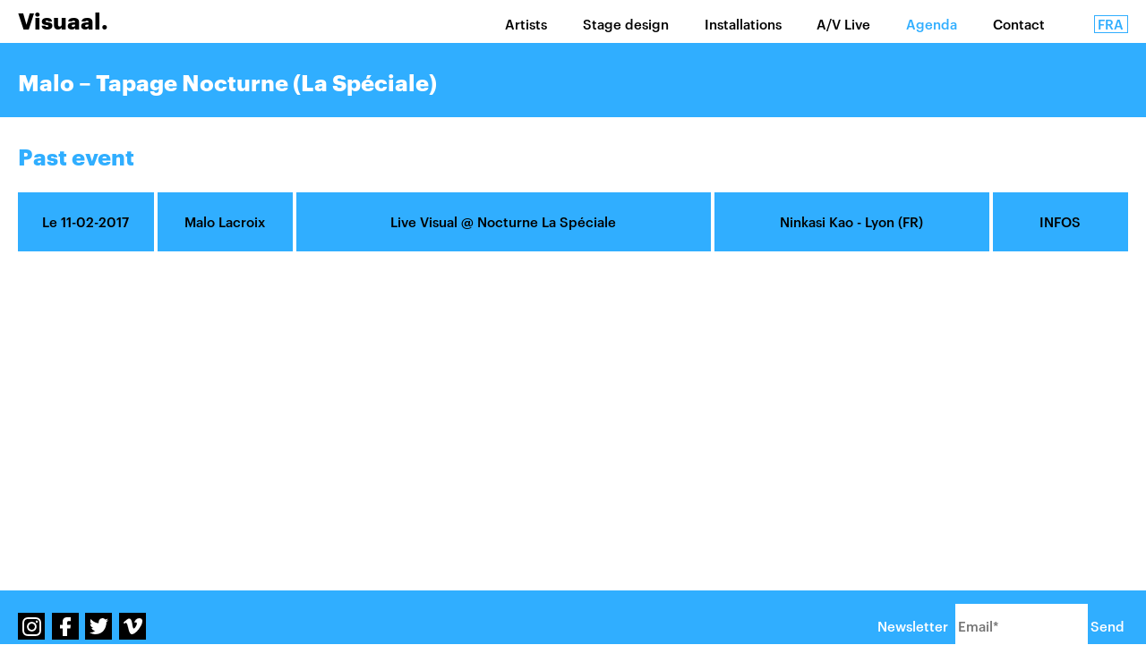

--- FILE ---
content_type: text/html; charset=UTF-8
request_url: http://visuaal.fr/en/agenda/malo-tapage-nocturne-la-speciale-2/
body_size: 4685
content:
<!DOCTYPE html>
<html xmlns="http://www.w3.org/1999/xhtml" lang="en">

<head>
	
	<meta http-equiv="Content-Type" content="text/html; charset=UTF-8" />
	
	<meta name="viewport" content="width=device-width, maximum-scale=1, initial-scale=1.0, user-scalable=0" />
	
			<meta name="robots" content="index, follow" /> 
	
    	
        
	
		
    <!-- Metas -->
    <title>  Malo &#8211; Tapage Nocturne (La Spéciale) - Visuaal.</title>
    <meta name="description" content="Malo &#8211; Tapage Nocturne (La Spéciale). " />
    <!--<link rel="canonical" href="http://visuaal.fr/en/agenda/malo-tapage-nocturne-la-speciale-2/" />-->
    
    <!-- Facebook OG -->
    <meta property="og:title" content="  Malo &#8211; Tapage Nocturne (La Spéciale) - Visuaal." />
    <meta property="og:type" content="website" />
    <meta property="og:description" content="Malo &#8211; Tapage Nocturne (La Spéciale). " />
    <meta property="og:url" content="http://visuaal.fr/en/agenda/malo-tapage-nocturne-la-speciale-2/" />
    <meta property="og:image" content="http://visuaal.fr/2017/wordpress/wp-content/themes/Visuaal/images/visuaal-logo.jpg"/>
    
    <!-- Twitter card -->
    <meta name="twitter:card" content="summary_large_image">
    <meta name="twitter:site" content="@visuaalbooking">
	<meta name="twitter:title" content="  Malo &#8211; Tapage Nocturne (La Spéciale) - Visuaal." />
	<meta name="twitter:description" content="Malo &#8211; Tapage Nocturne (La Spéciale). " />
	<meta name="twitter:image" content="http://visuaal.fr/2017/wordpress/wp-content/themes/Visuaal/images/visuaal-logo.jpg" />
    
    <!-- Favicons -->
    <link rel="apple-touch-icon" sizes="180x180" href="http://visuaal.fr/2017/wordpress/wp-content/themes/Visuaal/images/favicons/apple-touch-icon.png">
    <link rel="icon" type="image/png" href="http://visuaal.fr/2017/wordpress/wp-content/themes/Visuaal/images/favicons/favicon-32x32.png" sizes="32x32">
    <link rel="icon" type="image/png" href="http://visuaal.fr/2017/wordpress/wp-content/themes/Visuaal/images/favicons/favicon-16x16.png" sizes="16x16">
    <link rel="manifest" href="http://visuaal.fr/2017/wordpress/wp-content/themes/Visuaal/images/favicons/manifest.json">
    <link rel="mask-icon" href="http://visuaal.fr/2017/wordpress/wp-content/themes/Visuaal/images/favicons/safari-pinned-tab.svg" color="#30aeff">
    <link rel="shortcut icon" href="http://visuaal.fr/2017/wordpress/wp-content/themes/Visuaal/images/favicons/favicon.ico">
    <meta name="msapplication-config" content="http://visuaal.fr/2017/wordpress/wp-content/themes/Visuaal/images/favicons/browserconfig.xml">
    <meta name="theme-color" content="#30aeff">
	
    <!-- Stylesheets -->
    <link rel="stylesheet" href="http://visuaal.fr/2017/wordpress/wp-content/themes/Visuaal/css/assets/font-awesome.min.css" type="text/css" />
	<link rel="stylesheet" href="http://visuaal.fr/2017/wordpress/wp-content/themes/Visuaal/style.css" type="text/css" />
	
	<!--<link rel="pingback" href="http://visuaal.fr/2017/wordpress/xmlrpc.php" />-->
	
	<!--[if IE 8]>
		<script src="http://html5shiv.googlecode.com/svn/trunk/html5.js"></script>
	<![endif]-->

	<link rel='dns-prefetch' href='//ajax.googleapis.com' />
<link rel='dns-prefetch' href='//s.w.org' />
<link rel="alternate" type="application/rss+xml" title="Visuaal. &raquo; Feed" href="http://visuaal.fr/en/feed/" />
<link rel="alternate" type="application/rss+xml" title="Visuaal. &raquo; Comments Feed" href="http://visuaal.fr/en/comments/feed/" />
		<script type="text/javascript">
			window._wpemojiSettings = {"baseUrl":"https:\/\/s.w.org\/images\/core\/emoji\/11.2.0\/72x72\/","ext":".png","svgUrl":"https:\/\/s.w.org\/images\/core\/emoji\/11.2.0\/svg\/","svgExt":".svg","source":{"concatemoji":"http:\/\/visuaal.fr\/2017\/wordpress\/wp-includes\/js\/wp-emoji-release.min.js?ver=5.1.21"}};
			!function(e,a,t){var n,r,o,i=a.createElement("canvas"),p=i.getContext&&i.getContext("2d");function s(e,t){var a=String.fromCharCode;p.clearRect(0,0,i.width,i.height),p.fillText(a.apply(this,e),0,0);e=i.toDataURL();return p.clearRect(0,0,i.width,i.height),p.fillText(a.apply(this,t),0,0),e===i.toDataURL()}function c(e){var t=a.createElement("script");t.src=e,t.defer=t.type="text/javascript",a.getElementsByTagName("head")[0].appendChild(t)}for(o=Array("flag","emoji"),t.supports={everything:!0,everythingExceptFlag:!0},r=0;r<o.length;r++)t.supports[o[r]]=function(e){if(!p||!p.fillText)return!1;switch(p.textBaseline="top",p.font="600 32px Arial",e){case"flag":return s([55356,56826,55356,56819],[55356,56826,8203,55356,56819])?!1:!s([55356,57332,56128,56423,56128,56418,56128,56421,56128,56430,56128,56423,56128,56447],[55356,57332,8203,56128,56423,8203,56128,56418,8203,56128,56421,8203,56128,56430,8203,56128,56423,8203,56128,56447]);case"emoji":return!s([55358,56760,9792,65039],[55358,56760,8203,9792,65039])}return!1}(o[r]),t.supports.everything=t.supports.everything&&t.supports[o[r]],"flag"!==o[r]&&(t.supports.everythingExceptFlag=t.supports.everythingExceptFlag&&t.supports[o[r]]);t.supports.everythingExceptFlag=t.supports.everythingExceptFlag&&!t.supports.flag,t.DOMReady=!1,t.readyCallback=function(){t.DOMReady=!0},t.supports.everything||(n=function(){t.readyCallback()},a.addEventListener?(a.addEventListener("DOMContentLoaded",n,!1),e.addEventListener("load",n,!1)):(e.attachEvent("onload",n),a.attachEvent("onreadystatechange",function(){"complete"===a.readyState&&t.readyCallback()})),(n=t.source||{}).concatemoji?c(n.concatemoji):n.wpemoji&&n.twemoji&&(c(n.twemoji),c(n.wpemoji)))}(window,document,window._wpemojiSettings);
		</script>
		<style type="text/css">
img.wp-smiley,
img.emoji {
	display: inline !important;
	border: none !important;
	box-shadow: none !important;
	height: 1em !important;
	width: 1em !important;
	margin: 0 .07em !important;
	vertical-align: -0.1em !important;
	background: none !important;
	padding: 0 !important;
}
</style>
	<link rel='stylesheet' id='wp-block-library-css'  href='http://visuaal.fr/2017/wordpress/wp-includes/css/dist/block-library/style.min.css?ver=5.1.21' type='text/css' media='all' />
<link rel='stylesheet' id='newsletter-css'  href='http://visuaal.fr/2017/wordpress/wp-content/plugins/newsletter/style.css?ver=7.2.7' type='text/css' media='all' />
<script type='text/javascript' src='https://ajax.googleapis.com/ajax/libs/jquery/3.1.1/jquery.min.js?ver=5.1.21'></script>
<link rel='https://api.w.org/' href='http://visuaal.fr/wp-json/' />
<link rel='prev' title='WSK &#8211; Lux Imperium &#8211; Crossover Winter' href='http://visuaal.fr/en/agenda/wsk-lux-imperium-crossover-winter-2/' />
<link rel='next' title='Quasar 004' href='http://visuaal.fr/en/agenda/quasar-004-2/' />
<link rel="canonical" href="http://visuaal.fr/en/agenda/malo-tapage-nocturne-la-speciale-2/" />
<link rel='shortlink' href='http://visuaal.fr/?p=215' />
<link rel="alternate" type="application/json+oembed" href="http://visuaal.fr/wp-json/oembed/1.0/embed?url=http%3A%2F%2Fvisuaal.fr%2Fen%2Fagenda%2Fmalo-tapage-nocturne-la-speciale-2%2F" />
<link rel="alternate" type="text/xml+oembed" href="http://visuaal.fr/wp-json/oembed/1.0/embed?url=http%3A%2F%2Fvisuaal.fr%2Fen%2Fagenda%2Fmalo-tapage-nocturne-la-speciale-2%2F&#038;format=xml" />
<link rel="alternate" href="http://visuaal.fr/fr/agenda/malo-tapage-nocturne-la-speciale/" hreflang="fr" />
<link rel="alternate" href="http://visuaal.fr/en/agenda/malo-tapage-nocturne-la-speciale-2/" hreflang="en" />
	
</head>


<body class="agenda-template-default single single-agenda postid-215 desktop-body lang-en_GB">
	
	<div id="page-wrap">

		<header id="header">
            <div class="wrapper">
                
                <nav class="main-menu-container row small-row flex-wrapper">
                    <div class="col small-col one-third-col">
                        
                                                
                                                    <div id="header-site-title">
                                <a href="http://visuaal.fr/en/" title="Visuaal.">Visuaal.</a>
                            </div>
                                                
                    </div>
                    
                    <div class="col small-col two-third-col main-and-languages-menu flex-wrapper">
                        
                        <ul class="main-menu flex-wrapper">
                            
                            <li>
                                <a href="http://visuaal.fr/en/artistes/" title="Artists" >Artists</a>
                            </li>
                            
                                                                                                <li class="en-stage-design">
                                        <a href="http://visuaal.fr/en/type/en-stage-design/" title="Stage design" >
                                            Stage design                                        </a>
                                    </li>
                                                                    <li class="en-installations">
                                        <a href="http://visuaal.fr/en/type/en-installations/" title="Installations" >
                                            Installations                                        </a>
                                    </li>
                                                                    <li class="av-live">
                                        <a href="http://visuaal.fr/en/type/av-live/" title="A/V Live" >
                                            A/V Live                                        </a>
                                    </li>
                                                                
                                                        
                            <li>
                                <a href="http://visuaal.fr/en/agenda/" title="Agenda" class="active">Agenda</a>
                            </li>
                            <li>
                                                                <a href="http://visuaal.fr/en/contact-2/" title="Contact" >Contact</a>
                            </li>
                            
                        </ul>
                        
                                                    <div class="language-switcher flex-wrapper">
                                                                            <a href="http://visuaal.fr/fr/agenda/malo-tapage-nocturne-la-speciale/" title="Français">Fra</a>
                                                                    </div>
                                            </div>
                </nav>
                
                <span id="toggle-main-menu"><span>Menu</span></span>
            </div>
		</header>
        
        <div class="main-content-wrapper">
            <div class="main-content">    
    <div id="agenda-archive" class="archive-wrapper">

		            
            <div class="agenda-header">
                <div class="wrapper">
                    <div class="agenda-archive-header flex-wrapper">
                        <h1 class="page-title">Malo &#8211; Tapage Nocturne (La Spéciale)</h1>
                    </div>
                </div>
            </div>
            
            <div class="agenda-wrapper">
                <div class="wrapper">
                                                                
                                                            </div>
            </div>
            <div class="agenda-wrapper">
                
                <div class="wrapper">
                
                                            
                        <h2 class="agenda-subtitle">Past event</h2>
                        
                                                    
                                                    
                            <div class="row small-row flex-wrapper agenda-item-wrapper item-to-filter all
                            malo-lacroix                             ">
                                
                                <div class="col small-col one-eighth-col  agenda-item-dates-wrapper">
                                    <div class="agenda-item-inner flex-wrapper">
                                                                                    <div class="agenda-item-dates">
                                                Le 11-02-2017                                            </div>
                                                                            </div>
                                </div>
                                
                                <div class="col small-col one-eighth-col agenda-item-artists-wrapper">
                                    <div class="agenda-item-inner flex-wrapper">
                                                                                    <div class="agenda-item-artists">
                                                                                                    <span class="artist-list-link"><a href="http://visuaal.fr/en/artiste/malo-2/" title="Malo Lacroix" class="">Malo Lacroix</a></span>
                                                                                            </div>
                                                                            </div>
                                </div>
                                
                                <div class="col small-col three-eighth-col agenda-item-project-wrapper">
                                    <div class="agenda-item-inner flex-wrapper">
                                        <div class="agenda-item-projects-evening">
                                            
                                                                                            <span>Live Visual</span>
                                                                                        
                                                                                            
                                                @                                                 
                                                <span>Nocturne La Spéciale</span>
                                                
                                                                                        
                                        </div>
                                    </div>
                                </div>
                                
                                <div class="col small-col one-quarter-col agenda-item-location-wrapper">
                                    <div class="agenda-item-inner flex-wrapper">
                                                                                    <div class="agenda-item-location">
                                                <span>Ninkasi Kao - Lyon (FR)</span>
                                            </div>
                                                                            </div>
                                </div>
                                
                                <div class="col small-col one-eighth-col agenda-item-more-infos-wrapper">
                                    <div class="agenda-item-inner flex-wrapper">
                                                                                    <div class="agenda-item-more-infos">
                                                <a href="https://www.facebook.com/events/153412935150533/" target="_blank" title="Infos">Infos</a>
                                            </div>
                                                                            </div>
                                </div>

                            </div>
                            
                                                                        
                                    </div>
            </div>
			
            
    </div>

            </div>
        </div>
        <footer id="footer">
            
            <div class="wrapper">
                
                <div class="row flex-wrapper footer-wrapper">
                    
                    <div class="col one-half-col">
                        
                        <div class="footer-social flex-wrapper">
                            <a href="https://www.instagram.com/visuaalbooking/" title="Instagram" target="_blank" class="social-link social-instagram">Instagram</a>
                            <a href="https://www.facebook.com/visuaalbooking" title="Facebook" target="_blank" class="social-link social-facebook">Facebook</a>
                            <a href="https://twitter.com/visuaalbooking" title="Twitter" target="_blank" class="social-link social-twitter">Twitter</a>
                            <a href="https://vimeo.com/visuaalbooking" title="Vimeo" target="_blank" class="social-link social-vimeo">Vimeo</a>
                        </div>
                        
                    </div>
                    
                    <div class="col one-quarter-col">
                        
                        <div class="footer-newsletter">
                            <script type="text/javascript">
                                //<![CDATA[
                                if (typeof newsletter_check !== "function") {
                                    window.newsletter_check = function (f) {
                                        var re = /^([a-zA-Z0-9_\.\-\+])+\@(([a-zA-Z0-9\-]{1,})+\.)+([a-zA-Z0-9]{2,})+$/;
                                        
                                        var noticeElement = document.getElementById("form-newsletter-notice");
                                        noticeElement.innerHTML = "";
                                        
                                        if (!re.test(f.elements["ne"].value)) {
                                            //alert("The email is not correct");
                                            
                                            // TODO TRANSLATION
                                            noticeElement.innerHTML = "The email is not correct";
                                            return false;
                                        }
                                        for (var i=1; i<20; i++) {
                                            if (f.elements["np" + i] && f.elements["np" + i].required && f.elements["np" + i].value == "") {
                                                alert("");
                                                return false;
                                            }
                                        }
                                        if (f.elements["ny"] && !f.elements["ny"].checked) {
                                            alert("You must accept the privacy statement");
                                            return false;
                                        }
                                        return true;
                                    }
                                }
                                //]]>
                            </script>

                            <div class="tnp tnp-subscription">
                                <form method="post" action="http://visuaal.fr/2017/wordpress/fr/newsletter/?na=s" onsubmit="return newsletter_check(this)" class="flex-wrapper">
                                    <span>Newsletter</span>
                                    <input class="tnp-email footer-newsletter-email-input" placeholder="Email*" type="email" name="ne" size="30" required>
                                    <input class="tnp-submit footer-newsletter-submit" type="submit" value="Send"/>
                                </form>
                            </div>
                        </div>
                    </div>
                </div>
                
            </div>
            
		</footer>

	</div>

	<script type='text/javascript' src='http://visuaal.fr/2017/wordpress/wp-includes/js/wp-embed.min.js?ver=5.1.21'></script>
    <!-- libs -->
    <script type="text/javascript" src="http://visuaal.fr/2017/wordpress/wp-content/themes/Visuaal/js/assets/codebird.js"></script>
    <script type="text/javascript" src="http://visuaal.fr/2017/wordpress/wp-content/themes/Visuaal/js/assets/doT.min.js"></script>
    <script type="text/javascript" src="http://visuaal.fr/2017/wordpress/wp-content/themes/Visuaal/js/assets/moments.locales.js"></script>
    <script type="text/javascript" src="http://visuaal.fr/2017/wordpress/wp-content/themes/Visuaal/js/assets/jquery.socialfeed.js"></script>
    <script type="text/javascript" src="http://visuaal.fr/2017/wordpress/wp-content/themes/Visuaal/js/assets/jquery.masonry.min.js"></script>
    
    <script type="text/javascript" src="https://player.vimeo.com/api/player.js"></script>
    <script src="http://vjs.zencdn.net/5.16.0/video.js"></script>
    
    <script type="text/javascript" src="http://visuaal.fr/2017/wordpress/wp-content/themes/Visuaal/js/assets/hammer.min.js"></script>
    
    <script type="text/javascript" src="http://visuaal.fr/2017/wordpress/wp-content/themes/Visuaal/js/jquery.handle.scroll.js"></script>
    <script type="text/javascript" src="http://visuaal.fr/2017/wordpress/wp-content/themes/Visuaal/js/jquery.home.slideshow.js"></script>
    <script type="text/javascript" src="http://visuaal.fr/2017/wordpress/wp-content/themes/Visuaal/js/jquery.user.interface.js"></script>
    
    <!-- news feed -->
        <script type="text/javascript">
        newsFeed(4, 6, "en");
    </script>
    
    <script>
      (function(i,s,o,g,r,a,m){i['GoogleAnalyticsObject']=r;i[r]=i[r]||function(){
      (i[r].q=i[r].q||[]).push(arguments)},i[r].l=1*new Date();a=s.createElement(o),
      m=s.getElementsByTagName(o)[0];a.async=1;a.src=g;m.parentNode.insertBefore(a,m)
      })(window,document,'script','https://www.google-analytics.com/analytics.js','ga');

      ga('create', 'UA-93090829-1', 'auto');
      ga('send', 'pageview');

    </script>
	
</body>

</html>


--- FILE ---
content_type: text/css
request_url: http://visuaal.fr/2017/wordpress/wp-content/themes/Visuaal/style.css
body_size: 8116
content:
/*   
Theme Name: Visuaal
Theme URI: http://www.visuaal.fr/
Description: Visuaal's custom theme
Author: Martin Laxenaire
Author URI: http://www.martin-laxenaire.fr/
Version: 1.0
*/

@font-face {
  font-family: 'GraphikBold';
  src: url('font/Graphik-Bold-Web.eot');
  src: url('font/Graphik-Bold-Web.eot?#iefix') format('embedded-opentype'),
       url('font/Graphik-Bold-Web.woff2') format('woff2'),
       url('font/Graphik-Bold-Web.woff') format('woff');
  font-weight:  700;
  font-style:   normal;
  font-stretch: normal;
}


@font-face {
  font-family: 'Graphik';
  src: url('font/Graphik-Medium-Web.eot');
  src: url('font/Graphik-Medium-Web.eot?#iefix') format('embedded-opentype'),
       url('font/Graphik-Medium-Web.woff2') format('woff2'),
       url('font/Graphik-Medium-Web.woff') format('woff');
  font-weight:  500;
  font-style:   normal;
  font-stretch: normal;
}


@media screen {

	* {
		margin: 0;
		padding: 0;
	}

	body {
		background: white;
		font: 15px/1.2 'Graphik', Arial, Serif;
        overflow-x: hidden;
        overflow-y: scroll;
	}

	.clear {
		clear: both;
	}
	
	/*** GLOBAL LAYOUT ***/

	#page-wrap {
        
	}
    
    /*** GRID ***/
    
    .wrapper {
        width: 1440px;
        overflow: hidden;
        margin: 0 auto;
    }
    
    .flex-wrapper {
        display: -webkit-box;
        display: -moz-box;
        display: -ms-flexbox;
        display: flexbox;
        display: -moz-flex;
        display: -o-flex;
        display: -webkit-flex;
        display: -ms-flex;
        display: flex;
        
        -moz-flex-wrap: wrap;
        -ms-flex-wrap: wrap;
        -o-flex-wrap: wrap;
        -webkit-flex-wrap: wrap;
        flex-wrap: wrap;
    }
    
    .row {
        margin: 0 -20px;
    }
    
    .small-row {
        margin: 0 -2px;
    }
    
    .col {
        -moz-box-sizing: border-box;
        -ms-box-sizing: border-box;
        -o-box-sizing: border-box;
        -webkit-box-sizing: border-box;
        box-sizing: border-box;
        
        padding: 0 20px;
    }
    
    .small-col {
        padding: 0 2px;
    }
    
    .three-quarter-col {
        -moz-flex-basis: 75%;
        -ms-flex-basis: 75%;
        -o-flex-basis: 75%;
        -webkit-flex-basis: 75%;
        flex-basis: 75%;
    }
    
    .two-third-col {
        -moz-flex-basis: calc(100% * (2 / 3));
        -ms-flex-basis: calc(100% * (2 / 3));
        -o-flex-basis: calc(100% * (2 / 3));
        -webkit-flex-basis: calc(100% * (2 / 3));
        flex-basis: calc(100% * (2 / 3));
    }
    
    .one-half-col {
        -moz-flex-basis: 50%;
        -ms-flex-basis: 50%;
        -o-flex-basis: 50%;
        -webkit-flex-basis: 50%;
        flex-basis: 50%;
    }
    
     .three-eighth-col {
        -moz-flex-basis: 37.5%;
        -ms-flex-basis: 37.5%;
        -o-flex-basis: 37.5%;
        -webkit-flex-basis: 37.5%;
        flex-basis: 37.5%;
    }
    
    .one-third-col {
        -moz-flex-basis: calc(100% / 3);
        -ms-flex-basis: calc(100% / 3);
        -o-flex-basis: calc(100% / 3);
        -webkit-flex-basis: calc(100% / 3);
        flex-basis: calc(100% / 3);
    }
    
    .one-quarter-col {
        -moz-flex-basis: 25%;
        -ms-flex-basis: 25%;
        -o-flex-basis: 25%;
        -webkit-flex-basis: 25%;
        flex-basis: 25%;
    }
    
    .one-fifth-col {
        -moz-flex-basis: 20%;
        -ms-flex-basis: 20%;
        -o-flex-basis: 20%;
        -webkit-flex-basis: 20%;
        flex-basis: 20%;
    }
    
    .one-sixth-col {
        -moz-flex-basis: calc(100% / 6);
        -ms-flex-basis: calc(100% / 6);
        -o-flex-basis: calc(100% / 6);
        -webkit-flex-basis: calc(100% / 6);
        flex-basis: calc(100% / 6);
    }
    
    .one-eighth-col {
        -moz-flex-basis: 12.5%;
        -ms-flex-basis: 12.5%;
        -o-flex-basis: 12.5%;
        -webkit-flex-basis: 12.5%;
        flex-basis: 12.5%;
    }
    
    /*** IMAGES ***/
    
    .img-container {
        position: relative;
        width: 100%;
    }
    
    .img-container img {
        display: block;
    }
    
    .img-thumb-container img {
        width: 100%;
        height: auto;
    }
    
    /*** VIDEOS ***/
    
    .video-wrapper {
        width: 100%;
        height: 0;
        overflow: hidden;
        padding-bottom: 56.25%;
        position: relative;
    }
    
    .video-inner {
        position: absolute;
        top: 0;
        right: 0;
        bottom: 0;
        left: 0;
    }
    
    .video-inner iframe, .video-inner video {
        display: block;
        width: 100%;
        height: 100%;
    }
    
    .video-inner .video-js {
        display: block;
        width: 100% !important;
        height: 100% !important;
    }
    
    .video-inner .vjs-big-play-button, .video-inner .vjs-control-bar {
        display: none;
    }
    
    .video-inner p {
        display: none;
    }
    
    .no-control-video-wrapper {
        pointer-events: none;
        
        padding: 400px 0 56.25% 0;
    }
    
    .no-control-video-wrapper iframe {
        transform: translate3D(0, -200px, 0);
    }
    
    /*** scrollbars ***/
	
	::-webkit-scrollbar {
        width: 0.625em;
    }
    
    ::-webkit-scrollbar-button {
        display: none;
    }
    
    ::-webkit-scrollbar-track {
        background: white;
    }
     
    ::-webkit-scrollbar-thumb {
        background: #30aeff;
        border-radius: 0.25em;
        border: 1px solid white;
    }
    
    ::-moz-scrollbar {
        width: 0.625em;
    }
    
    ::-moz-scrollbar-button {
        display: none;
    }
    
    ::-moz-scrollbar-track {
        background: white;
    }
     
    ::-moz-scrollbar-thumb {
        background: #30aeff;
        border-radius: 0.25em;
        border: 1px solid white;
    }
    
    ::-ms-scrollbar {
        width: 0.625em;
    }
    
    ::-ms-scrollbar-button {
        display: none;
    }
    
    ::-ms-scrollbar-track {
        background: white;
    }
     
    ::-ms-scrollbar-thumb {
        background: #30aeff;
        border-radius: 0.25em;
        border: 1px solid white;
    }
    
    /*** scroll animations ***/
    
    .desktop-body .toggle-scroll-animations {
        opacity: 0;
        transform: translate3D(0, 10vh, 0);
        
        transition: opacity 1s, transform 1s;
    }
    
    .desktop-body .toggle-scroll-animations.animations-toggled {
        opacity: 1;
        transform: translate3D(0, 0, 0);
    }
    
    /*** TEXT ***/

	h1, h2, h3 {
		font-weight: normal;
		margin: 0 0 1em 0;
        font-size: 1em;
	}
    
    .page-title {
        font-size: 1.65em;
        margin-bottom: 1em;
        color: white;
        font-family: 'GraphikBold', Arial, sans-serif;
    }
    
    .page-title a {
        text-decoration: none;
    }
    
    .page-title a:hover {
        text-decoration: underline;
    }

	p {
		margin: 0 0 1em 0;
	}

	a {
        color: inherit;
	}

	a:hover {
        text-decoration: none;
	}
    
    strong, b {
        font-weight: normal;
        font-family: 'GraphikBold', Arial, sans-serif;
    }
    
    .uppercase {
        text-transform: uppercase;
    }
	
	*::selection {
		color: white;
		background: black;
	}

	*::-moz-selection {
		color: white;
		background: black;
	}

	/*** HEADER ***/
    
    #header {
        position: fixed;
        top: 0;
        right: 0;
        left: 0;
        height: 3.18em;
        background: white;
        z-index: 500;
        color: inherit;
        
        transition: background 0.5s, color 0.5s;
    }
    
    #header-site-title {
        font-weight: 700;
        margin-right: 1em;
        font-size: 1.65em;
        font-family: 'GraphikBold', Arial, sans-serif;
        margin-bottom: 0;
    }
	
    #header ul {
        margin: 0;
        padding: 0;
        list-style: none;
    }
    
    .main-content-wrapper {
        padding-top: 3.18em;
    }
    
    .main-content-wrapper > * {
        background: #30aeff;
    }
    
    /*** main menu ***/
    
    .main-menu-container {
        -moz-justify-content: space-between;
        -ms-justify-content: space-between;
        -o-justify-content: space-between;
        -webkit-justify-content: space-between;
        justify-content: space-between;
        -moz-align-items: baseline;
        -ms-align-items: baseline;
        -o-align-items: baseline;
        -webkit-align-items: baseline;
        align-items: baseline;
        
        padding: 0.6em 0;
    }
    
    /*** main and languages ***/
    
    .main-and-languages-menu {
        -moz-justify-content: flex-end;
        -ms-justify-content: flex-end;
        -o-justify-content: flex-end;
        -webkit-justify-content: flex-end;
        justify-content: flex-end;
    }
    
    #header .main-menu {
        -moz-align-items: center;
        -ms-align-items: center;
        -o-align-items: center;
        -webkit-align-items: center;
        align-items: center;
    }
    
    .main-menu li {
        margin-right: 2.65em;
    }
    
    .main-menu li:last-child {
        margin-right: 3.65em;
    }
    
    .main-menu-container a {
        text-decoration: none;
    }
    
    .main-menu-container a:hover, .main-menu-container a.active {
        color: #30aeff;
    }
    
    /*** language ***/
    
    #header .one-third-col.flex-wrapper {
        -moz-justify-content: space-between;
        -ms-justify-content: space-between;
        -o-justify-content: space-between;
        -webkit-justify-content: space-between;
        justify-content: space-between;
    }
    
    /*** language switcher ***/
    
    #header .language-switcher {
        -moz-align-items: center;
        -ms-align-items: center;
        -o-align-items: center;
        -webkit-align-items: center;
        align-items: center;
    }
    
    .language-switcher a {
        text-transform: uppercase;
        color: #30aeff;
        border: 1px solid #30aeff;
        line-height: 1em;
        padding: 0.125em 0.25em;
        background: transparent;
        display: block;
        
        transition: background 0.5s;
    }
    
    .language-switcher a:hover {
        background: #30aeff;
        color: white;
    }
    
    /*** mobile menu ***/
    
    #toggle-main-menu {
        position: absolute;
        width: 2.2em;
        height: 2.2em;
        top: 0.5em;
        right: 0.5em;
        text-indent: -9999em;
        display: none;
        cursor: pointer;
    }
    
    #toggle-main-menu span {
        position: absolute;
        display: block;
        width: 1.8em;
        height: 2px;
        left: 0.2em;
        top: calc(1.1em - 1px);
        background: black;
        transition: background-color 0.25s 0.25s;
    }
    
    #toggle-main-menu span::before {
        content: "";
        display: block;
        position: absolute;
        top: -8px;
        height: 2px;
        width: 1.8em;
        background: black;
        transition: top 0.25s 0.25s, transform 0.25s;
    }
    
    #toggle-main-menu span::after {
        content: "";
        display: block;
        position: absolute;
        top: 8px;
        height: 2px;
        width: 1.8em;
        background: black;
        transition: top 0.25s 0.25s, transform 0.25s;
    }
    
    /*** HOME ***/
    
    #home-pan {
        -moz-overflow-scrolling: auto;
        -ms-overflow-scrolling: auto;
        -o-overflow-scrolling: auto;
        -webkit-overflow-scrolling: auto;
        overflow-scrolling: auto;
    }
    
    #home-pan-start-scroll {
        display: block;
        position: absolute;
        bottom: 2em;
        left: calc(50% - 0.375em);
        
        width: 0.75em;
        height: 1.5em;
        z-index: 300;
        cursor: pointer;
        
        text-indent: 0;
        background: url('images/white-previous-arrow.svg') left center no-repeat;
        -moz-background-size: auto 100%;
        -ms-background-size: auto 100%;
        -o-background-size: auto 100%;
        -webkit-background-size: auto 100%;
        background-size: auto 100%;
        
        transform: rotate(-90deg);
    }
    
    .home-section {
        position: relative;
        height: calc(100vh - 3.18em);
        z-index: 200;
        background: white;
        
        overflow: hidden;
        
        background-position: center center;
        -moz-background-size: cover;
        -ms-background-size: cover;
        -o-background-size: cover;
        -webkit-background-size: cover;
        background-size: cover;
    }
    
    
    
    
    .home-content-section {
        position: relative;
        height: calc(100vh - 7.18em);
        padding: 2em 0;
        z-index: 200;
        background: #30aeff;
        
        overflow: hidden;
    }
    
    .home-content-section:first-child {
        background: white;
    }
    
    .home-content-section:first-child::after {
        content: "";
        position: absolute;
        z-index: 5;
        top: 4em;
        right: 0;
        bottom: 0;
        left: 0;
        background: #30aeff;
    }
    
    .home-content-section-wrapper {
        height: 100%;
        position: relative;
        z-index: 10;
    }
    
    .home-content-section-background {
        height: 100%;
        display: block;
        text-decoration: none;
        background-position: center center;
        -moz-background-size: cover;
        -ms-background-size: cover;
        -o-background-size: cover;
        -webkit-background-size: cover;
        background-size: cover;
    }
    
    .home-content-section-background .flex-wrapper {
        height: 100%;
    }
    
    .home-section-full-link {
        position: absolute;
        top: 0;
        right: 0;
        bottom: 0;
        left: 0;
        z-index: 20;
        text-decoration: none;
    }
    
    .home-section-wrapper {
        height: 100%;
    }
    
    .home-section-wrapper .flex-wrapper {
        height: 100%;
        -moz-justify-content: center;
        -ms-justify-content: center;
        -o-justify-content: center;
        -webkit-justify-content: center;
        justify-content: center;
        
        -moz-align-items: center;
        -ms-align-items: center;
        -o-align-items: center;
        -webkit-align-items: center;
        align-items: center;
    }
    
    .home-section-title {
        font-family: 'GraphikBold', Arial, sans-serif;
        margin: 0;
        font-size: 3.3em;
        text-align: center;
        border: 4px solid #30aeff;
        color: #30aeff;
        
        margin: auto;
        
        line-height: 1;
        padding: 0.15em 0.5em;
        
        transition: border 0.5s, color 0.5s, background 0.5s;
    }
    
    .home-content-section-background:hover .home-section-title {
        border: 4px solid white;
        color: white;
        background: #30aeff;
    }
    
    .home-section-title-link {
        color: inherit;
        text-decoration: none;
        display: block;
        
        padding: 0.18em 0;
    }
    
    /*** video & slideshow ***/
    
    /*** video ***/
    
    #home-video {
        width: 300vw;
        position: relative;
        left: -100vw;
    }
    
    #home-video-wrapper {
        min-width: calc((100vh - 3.18em) * (16 / 9));
        width: 100vw;
        margin: auto;
    }
    
    /*** slideshow ***/
    
    .full-slideshow {
        position: absolute;
        top: 0;
        right: 0;
        bottom: 0;
        left: 0;
        padding: 0;
        list-style: none;
        color: white;
    }
    
    .full-slideshow-item {
        position: absolute;
        top: 0;
        right: 0;
        bottom: 0;
        left: 0;
        
        background-position: center center;
        -moz-background-size: cover;
        -ms-background-size: cover;
        -o-background-size: cover;
        -webkit-background-size: cover;
        background-size: cover;
        
        opacity: 0;
        transition: all 1.5s 1.5s;
    }
    
    .full-slideshow-item:first-child {
        z-index: 10;
    }
    
    .full-slideshow-item.slideshow-item-active {
        opacity: 1;
        transform: scale(1);
        
        transition: all 1.5s;
    }
    
    .full-slideshow-item-link {
        position: absolute;
        top: 0;
        right: 0;
        bottom: 0;
        left: 0;
        color: inherit;
        text-decoration: none;
    }
    
    .full-slideshow-item-inner {
        margin: auto;
        padding: 2em 0;
        position: relative;
    }
    
    .full-slideshow-item-title {
        margin: 0;
        font-size: 2em;
        display: none;
    }
    
    /*** news feed ***/
    
    #home-news {
        background: white;
        min-height: 300px;
        
        background: #30aeff;
    }
    
    .home-news-title {
        background: #30aeff;
        padding-top: 2em;
    }
    
    .home-news-title .page-title {
        margin-bottom: 1em;
    }
    
    .social-feed-wrapper {
        opacity: 0;
        background: white;
        transition: all 0.5s;
    }
    
    .social-feed-wrapper.social-feed-loaded {
        opacity: 1;
    }
    
    .social-feed-item-wrapper {
        width: 25%;
        
        padding: 0;
        border: 2px solid white;
        
        transition: border 0.5s;
    }
    
    .social-feed-item-wrapper:nth-child(-n+4) {
        border-top: 4px solid white;
    }
    
    .social-feed-item-wrapper:nth-last-child(-n+4) {
        border-bottom: 4px solid white;
    }
    
    
    
    .social-feed-item-full-link {
        position: absolute;
        top: 0;
        right: 0;
        bottom: 0;
        left: 0;
        text-indent: -9999em;
        z-index: 2;
    }
    
    .social-feed-item {
        padding: 2.65em;
        background: #30aeff;
        transition: background 0.5s;
        -moz-box-sizing: border-box;
        -ms-box-sizing: border-box;
        -o-box-sizing: border-box;
        -webkit-box-sizing: border-box;
        box-sizing: border-box;
    }
    
    .social-feed-item-wrapper:hover .social-feed-item {
        background: white;
    }
    
    .social-feed-item a {
        position: relative;
        z-index: 10;
    }
    
    .social-feed-item h4 a {
        text-decoration: none;
        padding-left: 1.6em;
        display: inline-block;
        margin-bottom: 1em;
        
        background-position: left center;
        background-repeat: no-repeat;
        -moz-background-size: auto 1.2em;
        -ms-background-size: auto 1.2em;
        -o-background-size: auto 1.2em;
        -webkit-background-size: auto 1.2em;
        background-size: auto 1.2em;
    }
    
    .social-feed-item-facebook .social-feed-item h4 a {
        background-image: url('images/facebook-social-feed-logo.svg');
    }
    
    .social-feed-item-instagram .social-feed-item h4 a {
        background-image: url('images/instagram-social-feed-logo.svg');
    }
    
    .social-feed-item-attachment {
        overflow: hidden;
        margin-bottom: 1em;
    }
    
    .social-feed-item-attachment img {
        display: block;
        width: 100%;
        height: auto;
    }
    
    .social-feed-item-footer {
        margin-top: 1.5em;
        -moz-justify-content: space-between;
        -ms-justify-content: space-between;
        -o-justify-content: space-between;
        -webkit-justify-content: space-between;
        justify-content: space-between;
        
        -moz-align-items: center;
        -ms-align-items: center;
        -o-align-items: center;
        -webkit-align-items: center;
        align-items: center;
    }
    
    .social-feed-item-date {
        font-size: 0.75em;
        padding-right: 1em;
   }
   
   .social-feed-item-share {
        font-size: 0.75em;
   }
    
    .social-feed-item-share a, .social-feed-item-share span {
        margin-right: 1em;
        text-decoration: none;
    }
    
     .social-feed-item-share a:last-child {
        margin-right: 0;
    }
    
    .social-feed-item-share a:hover {
        text-decoration: underline;
    }
    
    /*** ARCHIVES ***/
    
    .archive-wrapper {
        padding: 2em 0;
        
        min-height: calc(100vh - 11.18em);
    }
    
    .archive-thumb-link {
        display: block;
        position: relative;
        overflow: hidden;
        z-index: 10;
    }
    
    /*** artists ***/
    
    .archive-artist-item {
        margin-bottom: 4px;
    }
    
    .archive-thumb-title {
        color: white;
        font-size: 2em;
        position: absolute;
        top: 0.5em;
        left: 0.5em;
        z-index: 10;
        transition: color 0.5s;
    }
    
    .archive-thumb-link:hover .archive-thumb-title {
        color: #30aeff;
    }
    
    .artist-list-link::after {
        content: "&";
        display: inline-block;
        margin: 0 0.1em 0 0.25em;
    }
    
    .artist-list-link:last-of-type::after {
        display: none;
    }
    
    .archive-artist-item-thumb, .archive-project-item-thumb {
        position: relative;
        overflow: hidden;
        width: 100%;
        height: 0;
        padding-bottom: 56.25%;
    }
    
    .archive-artist-item-thumb .img-thumb-wrapper, .archive-project-item-thumb .img-thumb-wrapper {
        position: absolute;
        top: 0;
        right: 0;
        bottom: 0;
        left: 0;
        
        -moz-align-items: center;
        -ms-align-items: center;
        -o-align-items: center;
        -webkit-align-items: center;
        align-items: center;
    }
    
    /*** projects ***/
    
    .project-archive-header {
        -moz-justify-content: space-between;
        -ms-justify-content: space-between;
        -o-justify-content: space-between;
        -webkit-justify-content: space-between;
        justify-content: space-between;
        
        -moz-align-items: center;
        -ms-align-items: center;
        -o-align-items: center;
        -webkit-align-items: center;
        align-items: center;
        
        margin-bottom: 1.65em;
    }
    
    .project-archive-header .page-title {
        margin: 0;
    }
    
    .filter-projects-menu {
        padding: 0;
        margin: 0;
        list-style: none;
    }
    
    .filter-project-item span {
        cursor: pointer;
        display: inline-block;
        margin-right: 0.5em;
        
        color: white;
        line-height: 1em;
        padding: 0.125em 0.25em;
        border: 1px solid white;
        transition: all 0.5s;
    }
    
    .filter-project-item:last-child span {
        margin: 0;
    }
    
    .filter-project-item span:hover, .filter-project-item.active span {
        background: white;
        color: #30aeff;
    }
    
    
    .filter-item-wrapper {
        transition: opacity 1s;
    }
    
    .filter-item-wrapper.filtering {
        opacity: 0;
    }
    
    .archive-project-item {
        margin-bottom: 4px;
    }
    
    .item-to-filter.hidden {
        display: none;
    }
    
    
    
    .project-list-link {
        white-space: nowrap;
    }
    
    .project-list-link::after {
        content: ",";
        display: inline-block;
        margin: 0 0.1em 0 0.05em;
    }
    
    .project-list-link:last-of-type::after {
        display: none;
    }
    
    .archive-project-item-infos {
        position: absolute;
        padding: 1em;
        top: 0;
        left: 0;
        bottom: 0;
        
        right: 0;
        
        -moz-box-sizing: border-box;
        -ms-box-sizing: border-box;
        -o-box-sizing: border-box;
        -webkit-box-sizing: border-box;
        box-sizing: border-box;
        color: white;
        font-size: 1.65em;
        
        z-index: 10;
        
        -moz-flex-direction: column;
        -ms-flex-direction: column;
        -o-flex-direction: column;
        -webkit-flex-direction: column;
        flex-direction: column;
        
        /*opacity: 0;*/
        /*transform: translate3D(-12.5%, 0, 0);*/
        
        /*transform: translate3D(-1em, 0, 0);*/
        
        transition: all 0.5s;
    }
    
    .archive-thumb-link:hover .archive-project-item-infos {
        /*opacity: 1;
        transform: translate3D(0, 0, 0);*/
        color: #30aeff;
    }
    
    /*** SINGLE ***/
    
    /*** single artist ***/
    
    .single-banner-header {
        position: relative;
        -moz-background-size: 100% auto;
        -ms-background-size: 100% auto;
        -o-background-size: 100% auto;
        -webkit-background-size: 100% auto;
        background-size: 100% auto;
        
        background-position: center center;
        background-repeat: no-repeat;
        height: 20vw;
        
        background-color: white;
        overflow: hidden;
        
        z-index: 1;
    }
    
    .single-banner-header::before {
        content: "";
        position: absolute;
        top: 0;
        right: 0;
        bottom: 0;
        left: 0;
        background: rgba(0, 0, 0, 0.3);
        z-index: 2;
    }
    
    .single-banner-header .video-wrapper {
        position: absolute;
        z-index: 10;
        right: 0;
        left: 0;
        
        transform: translate3D(0, calc(-0.5 * 100% * 9 / 16), 0); /* TEST !! */
    }

    .single-banner-header .video-inner {
        z-index: 10;
    }
    
    .single-banner-header .wrapper {
        position: relative;
        z-index: 50;
        height: 100%;
    }
    
    .single-banner-header .page-title {
        margin: 0;
        position: absolute;
        left: 0;
        bottom: 1em;
        
        font-family: 'Graphik', Arial, sans-serif;
    }
    
    #single-artist-content {
        padding-top: 1em;
        position: relative;
        z-index: 10;
        background: #30aeff;
    }
    
    .single-artist-subtitles {
        margin-bottom: 1em;
        font-family: 'GraphikBold', Arial, sans-serif;
        padding: 0;
        list-style: none;
    }
    
    .single-artist-subtitles a {
        color: white;
        text-decoration: none;
        margin-right: 1em;
    }
    
    .single-artist-subtitles a:hover {
        text-decoration: underline;
    }
    
    .single-artist-subtitles a:last-child {
        margin-right: 0;
    }
    
    .single-content-wrapper {
        -moz-justify-content: space-between;
        -ms-justify-content: space-between;
        -o-justify-content: space-between;
        -webkit-justify-content: space-between;
        justify-content: space-between;
    }
    
    .single-content .one-third-col {
        color: white;
    }
    
    .single-description, .single-photo-credits-wrapper {
        line-height: 1.4em;
    }
    
    .single-description-inner {
        max-height: 7em;
        overflow: hidden;
        
        transition: max-height 0.5s;
    }
    
    .single-description-full-text .single-description-inner {
        max-height: 999em;
    }
    
    .single-description-toggle-text {
        display: none;
    }
    
    .single-description-toggle-text span {
        color: white;
        cursor: pointer;
    }
    
    .single-description-toggle-text span:hover {
        text-decoration: underline;
    }
    
    .single-description .single-description-hidden {
        display: block;
    }
    
    .single-description .single-description-shown {
        display: none;
    }
    
    .single-description-full-text .single-description-hidden {
        display: none;
    }
    
    .single-description-full-text .single-description-shown {
        display: block;
    }
    
    /*.single-description-toggle-text span::before {
        content: "+\00a0";
        
        display: none;
    }
    
    .single-description-full-text .single-description-toggle-text span::before {
        content: "-\00a0";
        
        display: none;
    }*/
    
    #single-project-photo-credits {
        padding-bottom: 2em;
    }
    
    #single-artist #single-project-photo-credits {
        padding-top: 2em;
    }
    
    .single-description p, .single-photo-credits-wrapper p {
        margin-bottom: 1.4em;
    }
    
    .single-description p:last-child, .single-photo-credits-wrapper p:last-child {
        margin: 0;
    }
    
    .single-project-related-contents {
        -moz-flex-direction: column;
        -ms-flex-direction: column;
        -o-flex-direction: column;
        -webkit-flex-direction: column;
        flex-direction: column;
        
        -moz-flex-wrap: nowrap;
        -ms-flex-wrap: nowrap;
        -o-flex-wrap: nowrap;
        -webkit-flex-wrap: nowrap;
        flex-wrap: nowrap;
        
        padding-top: 3em;
        position: relative;
    }
    
    .single-project-related-contents::before {
        content: "";
        width: 2em;
        height: 2px;
        background: white;
        display: block;
        position: absolute;
        left: 0;
        top: 1em;
    }
    
    .single-project-related-contents:first-child {
        padding-top: 0;
    }
    
    .single-project-related-contents:first-child::before {
        display: none;
    }
    
    .single-project-related-artists-projects {
        margin-bottom: 1em;
    }
    
    .single-project-related-artists-projects:last-child {
        margin-bottom: 0;
    }
    
    .single-project-related-artists-projects h2 a {
        text-decoration: none;
    }
    
    .single-project-related-artists-projects h2 a:hover {
        text-decoration: underline;
    }
    
    .single-content-rightcol-links {
        border: 1px solid white;
        display: inline-block;
        margin: 0 0.25em 0.25em 0;
        padding: 0.125em 0.25em 0.25em 0.25em;
        line-height: 1em;
        text-decoration: none;
        
        transition: all 0.5s;
    }
    
    .single-content-rightcol-links:hover {
        background: white;
        color: #30aeff;
    }
    
    /*** related projects ***/
    
    #single-artist-related-projects {
        padding: 2em 0;
        position: relative;
        background: white;
        z-index: 10;
    }
    
    #single-artist-related-projects::before {
        content: "";
        position: absolute;
        z-index: 2;
        top: 0;
        right: 0;
        left: 0;
        height: 3em;
        background: #30aeff;
    }
    
    #single-artist-related-projects .wrapper {
        position: relative;
        z-index: 10;
    }
    
    /*** single project ***/
    
    #single-project-content {
        padding-top: 2em;
        position: relative;
    }
    
    #single-project-content .wrapper {
        overflow: visible;
        position: relative;
    }
    
    .single-project-content-navigation {
        position: absolute;
        top: 0;
        right: -40px;
        bottom: 0;
        left: -40px;
        
        pointer-events: none;
        
        -moz-justify-content: space-between;
        -ms-justify-content: space-between;
        -o-justify-content: space-between;
        -webkit-justify-content: space-between;
        justify-content: space-between;
        
        -moz-align-items: center;
        -ms-align-items: center;
        -o-align-items: center;
        -ms-align-items: center;
        align-items: center;
    }
    
    .single-project-content-navigation a {
        text-decoration: none;
        text-indent: -9999em;
        display: block;
        height: 1.5em;
        width: 0.75em;
        position: relative;
        
        pointer-events: auto;
    }
    
    .single-project-content-previous a::after {
        content: "";
        position: absolute;
        top: 0;
        right: 0;
        bottom: 0;
        left: 0;
        text-indent: 0;
        background: url('images/white-previous-arrow.svg') left center no-repeat;
        -moz-background-size: auto 100%;
        -ms-background-size: auto 100%;
        -o-background-size: auto 100%;
        -webkit-background-size: auto 100%;
        background-size: auto 100%;
    }  

    .single-project-content-next a::after {
        content: "";
        position: absolute;
        top: 0;
        right: 0;
        bottom: 0;
        left: 0;
        text-indent: 0;
        background: url('images/white-next-arrow.svg') right center no-repeat;
        -moz-background-size: auto 100%;
        -ms-background-size: auto 100%;
        -o-background-size: auto 100%;
        -webkit-background-size: auto 100%;
        background-size: auto 100%;
    }
    
    /*** gallery grids ***/
    
    .single-gallery-wrapper {
        background: white;
        position: relative;
        margin-top: 2em;
    }
    
    .single-gallery-wrapper::before {
        content: "";
        position: absolute;
        z-index: 2;
        top: 0;
        right: 0;
        left: 0;
        height: 3em;
        background: #30aeff;
    }
    
    .single-gallery-wrapper::after {
        content: "";
        position: absolute;
        z-index: 2;
        bottom: 0;
        right: 0;
        left: 0;
        height: 3em;
        background: #30aeff;
    }
    
    .single-gallery-wrapper .wrapper {
        position: relative;
        z-index: 10;
    }
    
    .single-gallery-grid-img-col {
        overflow: hidden;
    }
    
    .single-gallery-grid-img {
        position: relative;
        margin-bottom: 4px;
    }
    
    .single-gallery-grid-img img {
        max-width: 100%;
        
    }
    
    .single-gallery-infos-wrapper {
        -moz-flex-direction: column;
        -ms-flex-direction: column;
        -o-flex-direction: column;
        -webkit-flex-direction: column;
        flex-direction: column;
        
        -moz-flex-wrap: nowrap;
        -ms-flex-wrap: nowrap;
        -o-flex-wrap: nowrap;
        -webkit-flex-wrap: nowrap;
        flex-wrap: nowrap;
        
        position: absolute;
        bottom: 0;
        left: 0;
        padding: 1em;
        color: white;
    }
    
    /*** classic (grid-1) ***/
    
    .single-gallery-grid-1 .flex-wrapper:nth-child(3n) {
        -moz-justify-content: flex-end;
        -ms-justify-content: flex-end;
        -o-justify-content: flex-end;
        -webkit-justify-content: flex-end;
        justify-content: flex-end;
    }
    
    .single-gallery-grid-1 .flex-wrapper:nth-child(3n) .single-gallery-grid-img {
        -moz-justify-content: flex-end;
        -ms-justify-content: flex-end;
        -o-justify-content: flex-end;
        -webkit-justify-content: flex-end;
        justify-content: flex-end;
    }
    
    .single-gallery-grid-1 .flex-wrapper:nth-child(3n) .single-gallery-grid-img .single-gallery-infos-wrapper {
        left: auto;
        right: 0;
    }
    
    /*** with one portrait picture (grid-2) ***/
    
    .single-gallery-grid-2 .flex-wrapper:nth-child(3n) {
        -moz-justify-content: flex-end;
        -ms-justify-content: flex-end;
        -o-justify-content: flex-end;
        -webkit-justify-content: flex-end;
        justify-content: flex-end;
    }
    
    .single-gallery-grid-2 .flex-wrapper:nth-child(3n) .single-gallery-grid-img {
        -moz-justify-content: flex-end;
        -ms-justify-content: flex-end;
        -o-justify-content: flex-end;
        -webkit-justify-content: flex-end;
        justify-content: flex-end;
    }
    
    .single-gallery-grid-2 .flex-wrapper:nth-child(3n) .single-gallery-grid-img .single-gallery-infos-wrapper {
        left: auto;
        right: 0;
    }
    
    /*** with two portraits pictures (grid-3) ***/
    
    .single-gallery-grid-3 .flex-wrapper:nth-child(2n) {
        -moz-justify-content: flex-end;
        -ms-justify-content: flex-end;
        -o-justify-content: flex-end;
        -webkit-justify-content: flex-end;
        justify-content: flex-end;
    }
    
    .single-gallery-grid-3 .flex-wrapper:nth-child(2n) .single-gallery-grid-img {
        -moz-justify-content: flex-end;
        -ms-justify-content: flex-end;
        -o-justify-content: flex-end;
        -webkit-justify-content: flex-end;
        justify-content: flex-end;
    }
    
    .single-gallery-grid-3 .flex-wrapper:nth-child(2n) .single-gallery-grid-img .single-gallery-infos-wrapper {
        left: auto;
        right: 0;
    }
    
    /*** vimeo ***/
    
    #single-project-video {
        padding: 2em 0;
    }
    
    .single-project-video-wrapper {
        -moz-justify-content: center;
        -ms-justify-content: center;
        -o-justify-content: center;
        -webkit-justify-content: center;
        justify-content: center;
    }
    
    /*** ARCHIVE AGENDA ***/
    
    #agenda-archive {
        padding: 0;
        min-height: calc(100vh - 7.18em);
        background: white;
    }
    
    .agenda-header {
        background: #30aeff;
        padding-top: 2em;
    }
    
    #agenda-archive .page-title {
        margin-bottom: 0;
    }
    
    .agenda-archive-header {
        -moz-justify-content: space-between;
        -ms-justify-content: space-between;
        -o-justify-content: space-between;
        -webkit-justify-content: space-between;
        justify-content: space-between;
        
        -moz-align-items: center;
        -ms-align-items: center;
        -o-align-items: center;
        -webkit-align-items: center;
        align-items: center;
        
        margin-bottom: 1.65em;
    }
    
    .past-coming-agendas-wrapper {
        padding-bottom: 2em;
        background: white;
    }
    
    .agenda-wrapper {
        padding-top: 1em;
        background: white;
    }
    
    .agenda-subtitle {
        font-family: 'GraphikBold', Arial, sans-serif;
        color: #30aeff;
        font-size: 1.65em;
        margin-bottom: 1em;
    }
    
    .agenda-item-wrapper {
        margin-bottom: 4px;
        -moz-align-items: stretch;
        -ms-align-items: stretch;
        -o-align-items: stretch;
        -ms-align-items: stretch;
        align-items: stretch;
    }
    
    .agenda-item-wrapper .col {
        height: 4.4em;
    }
    
    .agenda-item-inner {
        background: #30aeff;
        padding: 1em;
        text-align: center;
        
        height: 100%;
        min-height: 100%;
        
        -moz-box-sizing: border-box;
        -ms-box-sizing: border-box;
        -o-box-sizing: border-box;
        -webkit-box-sizing: border-box;
        box-sizing: border-box;
        
        -moz-justify-content: center;
        -ms-justify-content: center;
        -o-justify-content: center;
        -webkit-justify-content: center;
        justify-content: center;
        
        -moz-align-items: center;
        -ms-align-items: center;
        -o-align-items: center;
        -ms-align-items: center;
        align-items: center;
    }
    
    .agenda-item-inner a {
        text-decoration: none;
    }
    
    .agenda-item-inner a:hover {
        text-decoration: underline;
    }
    
    .agenda-item-more-infos-wrapper .agenda-item-inner {
        min-height: 4.4em;
    }
    
    .agenda-item-more-infos {
        text-transform: uppercase;
    }
    
    /*** CONTACT ***/
    
    #contact {
        padding-bottom: 0;
    }
    
    /*** agency ***/
    
    #contact-agency {
        padding-bottom: 2em;
    }
    
    #contact-agency .flex-wrapper {
        -moz-align-items: stretch;
        -ms-align-items: stretch;
        -o-align-items: stretch;
        -webkit-align-items: stretch;
        align-items: stretch;
    }
    
    .contact-agency-leftcol {
        -moz-flex-direction: column;
        -ms-flex-direction: column;
        -o-flex-direction: column;
        -webkit-flex-direction: column;
        flex-direction: column;
        
        -moz-flex-wrap: nowrap;
        -ms-flex-wrap: nowrap;
        -o-flex-wrap: nowrap;
        -webkit-flex-wrap: nowrap;
        flex-wrap: nowrap;
    }
    
    .contact-agency-rightcol {
        position: relative;
    }
    
    .contact-agency-content {
        margin-bottom: 2em;
    }
    
    .contact-agency-content p:last-child, .contact-agency-rightcol p:last-child {
        margin: 0;
    }
    
    .contact-agency-title {
        background: white;
        -moz-flex-basis: 100%;
        -ms-flex-basis: 100%;
        -o-flex-basis: 100%;
        -webkit-flex-basis: 100%;
        flex-basis: 100%;
        
        position: absolute;
        top: 0;
        right: 0;
        bottom: 0;
        left: 0;
    }
    
    .contact-agency-title h2 {
        margin: auto;
        text-align: center;
        font-weight: 400;
        font-family: 'GraphikBold', Arial, sans-serif;
        font-size: 6.6em;
        color: #30aeff;
    }
    
    /*** team ***/
    
    #contact-team, #contact-infos, #contact-credits {
        padding: 4em 0;
        font-size: 1.65em;
        position: relative;
        color: white;
    }
    
    #contact-team .flex-wrapper, #contact-infos .flex-wrapper {
        -moz-justify-content: space-between;
        -ms-justify-content: space-between;
        -o-justify-content: space-between;
        -webkit-justify-content: space-between;
        justify-content: space-between;
    }
    

    #contact-team, #contact-credits {
        background: white;
        color: #30aeff;
    }
    
    #contact-team .wrapper, #contact-infos .wrapper {
        position: relative;
        z-index: 10;
    }
    
    #contact-team .page-title, #contact-infos .page-title, #contact-credits .page-title {
        font-size: 1em;
        margin-bottom: 2em;
    }
    
    #contact-team .page-title, #contact-credits .page-title {
        color: #30aeff;
    }
    
    #contact-team a, #contact-infos a {
        text-decoration: none;
    }
    
    #contact-team a:hover, #contact-infos a:hover {
        text-decoration: underline;
    }
    
    /*** team ***/
    
    .contact-team-name, .contact-team-role, .contact-team-member a, .credits-name, .credits-role {
        font-weight: normal;
        margin: 0;
        font-size: 1em;
    }
    
    .contact-team-name, .credits-name {
        position: relative;
        padding-bottom: 1.65em;
    }
    
    .contact-team-name::after, .credits-name::after {
        content: "";
        position: absolute;
        bottom: calc(0.825em - 1px);
        left: 0;
        width: 1em;
        height: 2px;
        background: #30aeff;
    }
    
    .credits-name a {
        text-decoration: none;
    }
    
    .credits-name a:hover {
        text-decoration: underline;
    }
    
    .contact-team-portrait {
        margin-bottom: 1em;
    }
    
    /*** infos ***/
    
    .contact-infos-title {
        font-weight: normal;
        font-size: 1em;
        margin: 0;
    }
    
    .contact-infos-join {
        margin-bottom: 2em;
    }
    
    .contact-infos-join:last-child {
        margin-bottom: 0;
    }
    
    .contact-infos-newsletter {
        margin-bottom: 2em;
    }
    
    #contact-infos .tnp-subscription {
        margin: 0;
        font-size: inherit;
        max-width: none;
    }
    
    .contact-infos-newsletter form {
        -moz-flex-wrap: nowrap;
        -ms-flex-wrap: nowrap;
        -o-flex-wrap: nowrap;
        -webkit-flex-wrap: nowrap;
        flex-wrap: nowrap;
        
        max-width: 600px;
    }
    
    .contact-infos-newsletter-email-input {
        display: block !important;
        border: 0 !important;
        font-family: 'Graphik', Arial, sans-serif;
        color: #30aeff !important;
        background: white !important;
        width: 100% !important;
        -moz-box-sizing: border-box !important;
        -ms-box-sizing: border-box !important;
        -o-box-sizing: border-box !important;
        -webkit-box-sizing: border-box !important;
        box-sizing: border-box !important;
        
        padding: 0.125em 0.25em !important;
        -webkit-appearance: none;
        font-size: inherit !important;
    }
    
    .contact-infos-newsletter-submit {
        display: inline-block !important;
        border: 0 !important;
        font-family: 'Graphik', Arial, sans-serif;
        color: white !important;
        background: transparent !important;
        
        -moz-box-sizing: border-box !important;
        -ms-box-sizing: border-box !important;
        -o-box-sizing: border-box !important;
        -webkit-box-sizing: border-box !important;
        box-sizing: border-box !important;
        
        padding: 0.125em 0.25em !important;
        -webkit-appearance: none;
        font-size: inherit !important;
        cursor: pointer;
        
        transition: all 0.5s;
    }
    
    .contact-infos-newsletter-submit:hover {
        background: white !important;
        color: black !important;
    }
    
    #contact-infos-newsletter-notice {
        margin-top: 1em;
    }
    
    #contact-infos .contact-infos-social {
        margin-top: 1em;
        
        -moz-justify-content: flex-start;
        -ms-justify-content: flex-start;
        -o-justify-content: flex-start;
        -webkit-justify-content: flex-start;
        justify-content: flex-start;
    }
    
    .social-link {
        display: block;
        width: 1.5em;
        height: 1.5em;
        margin-right: 0.5em;
        text-indent: -9999em;
        background-color: black;
        background-position: center center;
        background-repeat: no-repeat;
        position: relative;
        transition: background-color 0.25s;
    }
    
    .social-link:last-child {
        margin-right: 0;
    }
    
    .social-instagram {
        background-image: url('images/instagram-white-logo.svg');
        -moz-background-size: 70% auto;
        -ms-background-size: 70% auto;
        -o-background-size: 70% auto;
        -webkit-background-size: 70% auto;
        background-size: 70% auto;
    }
    
    .social-instagram:hover {
        background-color: #30aeff;
    }
    
    .social-facebook {
        background-image: url('images/facebook-white-logo.svg');
        -moz-background-size: auto 70%;
        -ms-background-size: auto 70%;
        -o-background-size: auto 70%;
        -webkit-background-size: auto 70%;
        background-size: auto 70%;
    }
    
    .social-facebook:hover {
        background-color: #30aeff;
    }
    
    .social-twitter {
        background-image: url('images/twitter-white-logo.svg');
        -moz-background-size: 70% auto;
        -ms-background-size: 70% auto;
        -o-background-size: 70% auto;
        -webkit-background-size: 70% auto;
        background-size: 70% auto;
    }
    
    .social-twitter:hover {
        background-color: #30aeff;
    }
    
    .social-vimeo {
        background-image: url('images/vimeo-white-logo.svg');
        -moz-background-size: 70% auto;
        -ms-background-size: 70% auto;
        -o-background-size: 70% auto;
        -webkit-background-size: 70% auto;
        background-size: 70% auto;
    }
    
    .social-vimeo:hover {
        background-color: #30aeff;
    }
    
    /*** NEWSLETTER ***/
    
    .lang-fr_FR .newsletter-en {
        display: none;
    }
    
    .lang-en_EN .newsletter-fr {
        display: none;
    }

	/*** NAVIGATION ***/

	

	/*** SEARCHFORM ***/
    
    
    /*** FOOTER ***/
    
    #footer {
        background: #30aeff;
        color: white;
        padding: 1em 0;
    }
    
    .home #footer, .post-type-archive-artist #footer, .tax-project-type #footer, .single-project #footer {
        background: white;
        color: #30aeff;
    }
    
    .page-template-template-contact #footer {
        display: none;
    }
    
    #footer .flex-wrapper {
        -moz-align-items: center;
        -ms-align-items: center;
        -o-align-items: center;
        -ms-align-items: center;
        align-items: center;
    }
    
    .footer-wrapper {
        -moz-justify-content: space-between;
        -ms-justify-content: space-between;
        -o-justify-content: space-between;
        -webkit-justify-content: space-between;
        justify-content: space-between;
    }
    
    #footer .social-link {
        width: 2em;
        height: 2em;
        
    }
    
    /*** form ***/
    
    #footer .tnp-subscription {
        margin: 0;
        font-size: inherit;
        max-width: none;
    }
    
    #footer form.flex-wrapper {
        -moz-flex-wrap: nowrap;
        -ms-flex-wrap: nowrap;
        -o-flex-wrap: nowrap;
        -webkit-flex-wrap: nowrap;
        flex-wrap: nowrap;
    }
    
    #footer form span {
        margin-right: 0.5em;
    }
    
    .footer-newsletter-email-input {
        display: block !important;
        border: 0 !important;
        font-family: 'Graphik', Arial, sans-serif;
        color: inherit !important;
        background: white !important;
        width: 100% !important;
        -moz-box-sizing: border-box !important;
        -ms-box-sizing: border-box !important;
        -o-box-sizing: border-box !important;
        -webkit-box-sizing: border-box !important;
        box-sizing: border-box !important;
        
        padding: 0.125em 0.25em !important;
        -webkit-appearance: none;
        font-size: inherit !important;
    }
    
    .home .footer-newsletter-email-input, .post-type-archive-artist .footer-newsletter-email-input, .tax-project-type .footer-newsletter-email-input, .single-project .footer-newsletter-email-input {
        background: #30aeff !important;
        color: white !important;
    }
    
    .home ::-moz-input-placeholder, .post-type-archive-artist ::-moz-input-placeholder, .tax-project-type ::-moz-input-placeholder, .single-project ::-moz-input-placeholder {
        color: white;
    }
    
    .home ::-ms-input-placeholder, .post-type-archive-artist ::-ms-input-placeholder, .tax-project-type ::-ms-input-placeholder, .single-project ::-ms-input-placeholder {
        color: white;
    }
    
    .home ::-o-input-placeholder, .post-type-archive-artist ::-o-input-placeholder, .tax-project-type ::-o-input-placeholder, .single-project ::-o-input-placeholder {
        color: white;
    }
    
    .home ::-webkit-input-placeholder, .post-type-archive-artist ::-webkit-input-placeholder, .tax-project-type ::-webkit-input-placeholder, .single-project ::-webkit-input-placeholder {
        color: white;
    }
    
    .home ::input-placeholder, .post-type-archive-artist ::input-placeholder, .tax-project-type ::input-placeholder, .single-project ::input-placeholder {
        color: white;
    }
    
    .footer-newsletter-submit {
        display: inline-block !important;
        border: 0 !important;
        font-family: 'Graphik', Arial, sans-serif;
        color: inherit !important;
        background: transparent !important;
        -moz-box-sizing: border-box !important;
        -ms-box-sizing: border-box !important;
        -o-box-sizing: border-box !important;
        -webkit-box-sizing: border-box !important;
        box-sizing: border-box !important;
        
        padding: 0.125em 0.25em !important;
        -webkit-appearance: none;
        font-size: inherit !important;
        cursor: pointer;
        
        transition: all 0.5s;
    }
    
    .footer-newsletter-submit:hover {
        background: white !important;
        color: black !important;
    }
    
    #form-newsletter-notice {
        margin-top: 1em;
    }


} /* END screen media */

/*** RESPONSIVE ***/

@media screen and (max-width: 1480px) {
    
    /*** LAYOUT ***/
    
	.wrapper {
        width: auto;
        margin: 0 20px;
    }
    
    .single-project-content-navigation {
        right: -1em;
        left: -1em;
    }
    
    #contact-infos  .two-third-col {
        -moz-flex-basis: 100%;
        -ms-flex-basis: 100%;
        -o-flex-basis: 100%;
        -webkit-flex-basis: 100%;
        flex-basis: 100%;
    }

}

@media screen and (max-width: 1240px) {
    
    /*** HEADER ***/
    
    #header .two-third-col {
        -moz-flex-basis: 80%;
        -ms-flex-basis: 80%;
        -o-flex-basis: 80%;
        -webkit-flex-basis: 80%;
        flex-basis: 80%;
    }
    
    #header .one-third-col {
        -moz-flex-basis: 20%;
        -ms-flex-basis: 20%;
        -o-flex-basis: 20%;
        -webkit-flex-basis: 20%;
        flex-basis: 20%;
    }
    
    /*** CONTACT ***/
    
    #contact-team .one-quarter-col, #contact-credits .one-quarter-col, #contact-infos .one-quarter-col {
        -moz-flex-basis: calc(100% / 3);
        -ms-flex-basis: calc(100% / 3);
        -o-flex-basis: calc(100% / 3);
        -webkit-flex-basis: calc(100% / 3);
        flex-basis: calc(100% / 3);
    }
    
    #contact-infos  .one-half-col {
        -moz-flex-basis: 100%;
        -ms-flex-basis: 100%;
        -o-flex-basis: 100%;
        -webkit-flex-basis: 100%;
        flex-basis: 100%;
    }
    
    #contact-infos .one-half-col:last-child {
        margin-top: 1.65em;
    }
    
    .contact-infos-wrapper .one-third-col {
        -moz-flex-basis: 50%;
        -ms-flex-basis: 50%;
        -o-flex-basis: 50%;
        -webkit-flex-basis: 50%;
        flex-basis: 50%;
    }
    
    .contact-infos-wrapper .one-half-col .one-half-col {
        margin-bottom: 1.65em;
    }
    
    /*** FOOTER ***/
    
    #footer .one-half-col {
        -moz-flex-basis: 50%;
        -ms-flex-basis: 50%;
        -o-flex-basis: 50%;
        -webkit-flex-basis: 50%;
        flex-basis: 50%;
    }
    
    #footer .one-quarter-col {
        -moz-flex-basis: 50%;
        -ms-flex-basis: 50%;
        -o-flex-basis: 50%;
        -webkit-flex-basis: 50%;
        flex-basis: 50%;
    }

}

@media screen and (max-width: 980px) {

    body {
        font-size: 15px;
    }

    /*** LAYOUT ***/
    
    .wrapper {
        margin: 0 10px;
    }
    
    .row {
        margin-left: -10px;
        margin-right: -10px;
    }
    
    .small-row {
        margin-left: -2px;
        margin-right: -2px;
    }
    
    .col {
        padding: 0 10px;
    }
    
    .small-col {
        padding: 0 2px;
    }
    
    /*** HEADER ***/
    
    .main-menu li {
        margin-right: 1.5em;
    }
    
    .main-menu li:last-child {
        margin-right: 1.75em;
    }
    
    /*** HOME ***/
    
    /*** news ***/
    
    .social-feed-item-wrapper {
        width: calc(100% / 3);
        border: 2px solid white;
    }
    
    .social-feed-item-wrapper:nth-child(-n+4) {
        border-top: 2px solid white;
    }
    
    .social-feed-item-wrapper:nth-last-child(-n+4) {
        border-bottom: 2px solid white;
    }
    
    .social-feed-item-wrapper:nth-child(-n+3) {
        border-top: 4px solid white;
    }
    
    .social-feed-item-wrapper:nth-last-child(-n+3) {
        border-bottom: 4px solid white;
    }
    
    /*** SINGLE PROJECT ***/
    
    .single-project-content-navigation {
        display: none;
    }
    
    .single-content-wrapper .one-half-col, .single-photo-credits-wrapper .one-half-col {
        -moz-flex-basis: calc(100% * 2 / 3);
        -ms-flex-basis: calc(100% * 2 / 3);
        -o-flex-basis: calc(100% * 2 / 3);
        -webkit-flex-basis: calc(100% * 2 / 3);
        flex-basis: calc(100% * 2 / 3);
    }
    
    /*** grid ***/
    
    .single-gallery-grid-img-col {
        -moz-flex-basis: 100%;
        -ms-flex-basis: 100%;
        -o-flex-basis: 100%;
        -webkit-flex-basis: 100%;
        flex-basis: 100%;
    }
    
    .single-gallery-grid-img-col .single-gallery-grid-img {
        -moz-justify-content: center;
        -ms-justify-content: center;
        -o-justify-content: center;
        -webkit-justify-content: center;
        justify-content: center;
    }
    
    .single-gallery-grid-img-col img {
        max-height: calc(100vh - 6.36em);
        margin: 0 auto;
    }
    
    .single-project-video-wrapper .three-quarter-col {
        -moz-flex-basis: 100%;
        -ms-flex-basis: 100%;
        -o-flex-basis: 100%;
        -webkit-flex-basis: 100%;
        flex-basis: 100%;
    }
    
    /*** ARCHIVE AGENDA ***/
    
    .agenda-item-dates-wrapper, .agenda-item-artists-wrapper, .agenda-item-location-wrapper, .agenda-item-more-infos-wrapper {
        -moz-flex-basis: 100%;
        -ms-flex-basis: 100%;
        -o-flex-basis: 100%;
        -webkit-flex-basis: 100%;
        flex-basis: 100%;
        
        padding: 0;
    }
    
    .agenda-item-project-wrapper {
        -moz-flex-basis: 100%;
        -ms-flex-basis: 100%;
        -o-flex-basis: 100%;
        -webkit-flex-basis: 100%;
        flex-basis: 100%;
    }
    
    .agenda-item-more-infos-wrapper .agenda-item-inner {
        /*padding: 1.6em 1em;*/
        min-height: 0;
    }
    
    /*** CONTACT ***/
    
    #contact-agency .one-half-col {
        -moz-flex-basis: 100%;
        -ms-flex-basis: 100%;
        -o-flex-basis: 100%;
        -webkit-flex-basis: 100%;
        flex-basis: 100%;
    }
    
    .contact-agency-title {
        display: none;
    }
    
}

@media screen and (max-width: 840px) {

    /*** HEADER ***/
    
    #header {
        height: auto;
        max-height: 3.18em;
        overflow: hidden;
        transition: max-height 0.5s ease-in;
    }
    
    #header.toggled {
        max-height: 30em !important;
    }
    
    #header .one-third-col, #header .two-third-col {
        -moz-flex-basis: auto;
        -ms-flex-basis: auto;
        -o-flex-basis: auto;
        -webkit-flex-basis: auto;
        flex-basis: auto;
    }
    
    .main-menu-container, .main-and-languages-menu {
        -moz-flex-direction: column;
        -o-flex-direction: column;
        -webkit-flex-direction: column;
        -ms-flex-direction: column;
        flex-direction: column;
        
        -moz-align-items: flex-start;
        -ms-align-items: flex-start;
        -o-align-items: flex-start;
        -webkit-align-items: flex-start;
        align-items: flex-start;
    }
    
    #header .main-menu {
        -moz-flex-direction: column;
        -o-flex-direction: column;
        -webkit-flex-direction: column;
        -ms-flex-direction: column;
        flex-direction: column;
        
        -moz-align-items: flex-start;
        -ms-align-items: flex-start;
        -o-align-items: flex-start;
        -webkit-align-items: flex-start;
        align-items: flex-start;
        
        padding-top: 0.6em;
    }
    
    .main-menu li {
        margin: 0.5em 0;
    }
    
    .main-menu li:first-child {
        margin: 0 0 0.5em 0;
    }
    
    #header-site-title {
        margin-right: 0;
    }
    
    .header-social {
        padding: 0.5em 0;
    }
    
    .header-social-link {
        width: 2.25em;
        height: 2.25em;
    }
    
    #header .language-switcher {
        margin-top: 0.75em;
    }

    #toggle-main-menu {
        display: block;
    }
    
    #header.toggled #toggle-main-menu span {
        background: transparent;
        transition: background-color 0.25s;
    }
    
    #header.toggled #toggle-main-menu span::before {
        top: 0;
        transform: rotate(-45deg);
        transition: top 0.25s, transform 0.25s 0.25s;
    }
    
    #header.toggled #toggle-main-menu span::after {
        top: 0;
        transform: rotate(45deg);
        transition: top 0.25s, transform 0.25s 0.25s;
    }
    
    /*** HOME ***/
    
    .home-section-title {
        font-size: 1.65em;
    }
    
    /*** news ***/
    
    .social-feed-item-wrapper.one-third-col {
        -moz-flex-basis: 50%;
        -ms-flex-basis: 50%;
        -o-flex-basis: 50%;
        -webkit-flex-basis: 50%;
        flex-basis: 50%;
    }
    
    .social-feed-item-wrapper {
        width: 50%;
        border: 2px solid white;
    }
    
     .social-feed-item-wrapper:nth-child(-n+4) {
        border-top: 2px solid white;
    }
    
    .social-feed-item-wrapper:nth-last-child(-n+4) {
        border-bottom: 2px solid white;
    }
    
    .social-feed-item-wrapper:nth-child(-n+3) {
        border-top: 2px solid white;
    }
    
    .social-feed-item-wrapper:nth-last-child(-n+3) {
        border-bottom: 2px solid white;
    }
    
    .social-feed-item-wrapper:nth-child(-n+2) {
        border-top: 4px solid white;
    }
    
    .social-feed-item-wrapper:nth-last-child(-n+2) {
        border-bottom: 4px solid white;
    }
    
    /*** SINGLE ARTIST ***/
    
    /*** SINGLE PROJECT ***/
    
    .single-content-wrapper .one-half-col, .single-photo-credits-wrapper .one-half-col {
        -moz-flex-basis: 100%;
        -ms-flex-basis: 100%;
        -o-flex-basis: 100%;
        -webkit-flex-basis: 100%;
        flex-basis: 100%;
    }
    
    .single-content-wrapper .one-third-col {
        -moz-flex-basis: 100%;
        -ms-flex-basis: 100%;
        -o-flex-basis: 100%;
        -webkit-flex-basis: 100%;
        flex-basis: 100%;
        
        margin-top: 1em;
    }
    
    /*** SINGLE PROJECT ***/
    
    .single-project-header-wrapper {
        -moz-flex-direction: column;
        -ms-flex-direction: column;
        -o-flex-direction: column;
        -webkit-flex-direction: column;
        flex-direction: column;
    }
    
    .single-project-header-wrapper .page-title {
        -moz-order: 2;
        -ms-order: 2;
        -o-order: 2;
        -webkit-order: 2;
        order: 2;
    }
    
    .single-project-header-navigation {
        -moz-order: 1;
        -ms-order: 1;
        -o-order: 1;
        -webkit-order: 1;
        order: 1;
        
        margin-bottom: 1em;
        font-size: 1em;
        
        -moz-justify-content: space-between;
        -ms-justify-content: space-between;
        -o-justify-content: space-between;
        -webkit-justify-content: space-between;
        justify-content: space-between;
    }
    
    #single-project-content .two-third-col {
        -moz-flex-basis: 100%;
        -ms-flex-basis: 100%;
        -o-flex-basis: 100%;
        -webkit-flex-basis: 100%;
        flex-basis: 100%;
        
        margin-bottom: 1em;
    }
    
    #single-project-content .one-third-col {
        -moz-flex-basis: 100%;
        -ms-flex-basis: 100%;
        -o-flex-basis: 100%;
        -webkit-flex-basis: 100%;
        flex-basis: 100%;
    }
    
    /*** CONTACT ***/
    
    #contact-team .one-quarter-col, #contact-credits .one-quarter-col, #contact-infos .one-quarter-col, #contact-infos .one-half-col {
        -moz-flex-basis: 100%;
        -ms-flex-basis: 100%;
        -o-flex-basis: 100%;
        -webkit-flex-basis: 100%;
        flex-basis: 100%;
        margin-bottom: 1.65em;
    }
    
    #contact-team .one-quarter-col:last-child, #contact-credits .one-quarter-col:last-child {
        margin-bottom: 0;
    }
    
    /*** FOOTER ***/
    
    #footer .one-half-col {
        -moz-flex-basis: 100%;
        -ms-flex-basis: 100%;
        -o-flex-basis: 100%;
        -webkit-flex-basis: 100%;
        flex-basis: 100%;
    }
    
    #footer .one-quarter-col {
        -moz-flex-basis: 100%;
        -ms-flex-basis: 100%;
        -o-flex-basis: 100%;
        -webkit-flex-basis: 100%;
        flex-basis: 100%;
        
        margin-top: 1em;
    }

}

@media screen and (max-width: 720px) {
    
    /*** SINGLE ARTIST ***/
    
    .single-banner-header {
        height: 20vh;
    }
    
    .single-artist-subtitles {
        -moz-flex-direction: column;
        -ms-flex-direction: column;
        -o-flex-direction: column;
        -webkit-flex-direction: column;
        flex-direction: column;
    }
    
    .single-artist-subtitles a {
        margin: 0 0 1em 0;
    }
    
    .single-artist-subtitles a:last-child {
        margin: 0;
    }
    
    /*** SINGLE PROJECT ***/
    
    .project-archive-header .page-title, .project-archive-header .filter-projects-menu-wrapper, .agenda-archive-header.page-title, .agenda-archive-header .filter-projects-menu-wrapper {
        -moz-flex-basis: 100%;
        -ms-flex-basis: 100%;
        -o-flex-basis: 100%;
        -webkit-flex-basis: 100%;
        flex-basis: 100%;
    }
    
    .project-archive-header .filter-projects-menu-wrapper, .agenda-archive-header .filter-projects-menu-wrapper {
        margin-top: 1em;
    }
    
    /*** ARCHIVE AGENDA ***/
    
    .agenda-item-dates-wrapper, .agenda-item-artists-wrapper, .agenda-item-location-wrapper, .agenda-item-more-infos-wrapper {
        -moz-flex-basis: 100%;
        -ms-flex-basis: 100%;
        -o-flex-basis: 100%;
        -webkit-flex-basis: 100%;
        flex-basis: 100%;
    }
    
}

@media screen and (max-width: 640px) {

    /*** ARCHIVE ***/
    
    .archive-artist-item, .archive-project-item {
        -moz-flex-basis: 100%;
        -ms-flex-basis: 100%;
        -o-flex-basis: 100%;
        -webkit-flex-basis: 100%;
        flex-basis: 100%;
    }
    
    /*** FOOTER ***/
    
    #footer form.flex-wrapper {
        -moz-flex-wrap: wrap;
        -ms-flex-wrap: wrap;
        -o-flex-wrap: wrap;
        -webkit-flex-wrap: wrap;
        flex-wrap: wrap;
    }
    
    #footer form.flex-wrapper > * {
        -moz-flex-basis: 100%;
        -ms-flex-basis: 100%;
        -o-flex-basis: 100%;
        -webkit-flex-basis: 100%;
        flex-basis: 100%;
    }
    
    #footer form span {
        margin-bottom: 0.5em;
        text-align: center;
    }

}

@media screen and (max-width: 480px) {
    
    /*** HOME ***/
    
    /*** news ***/
    
    .social-feed-item-wrapper.one-third-col {
        -moz-flex-basis: 100%;
        -ms-flex-basis: 100%;
        -o-flex-basis: 100%;
        -webkit-flex-basis: 100%;
        flex-basis: 100%;
    }
    
    .social-feed-item-wrapper {
        width: 100%;
        border: 2px solid white;
    }
    
    .social-feed-item-wrapper:nth-child(-n+4) {
        border-top: 2px solid white;
    }
    
    .social-feed-item-wrapper:nth-last-child(-n+4) {
        border-bottom: 2px solid white;
    }
    
    .social-feed-item-wrapper:nth-child(-n+3) {
        border-top: 2px solid white;
    }
    
    .social-feed-item-wrapper:nth-last-child(-n+3) {
        border-bottom: 2px solid white;
    }
    
    .social-feed-item-wrapper:nth-child(-n+2) {
        border-top: 2px solid white;
    }
    
    .social-feed-item-wrapper:nth-last-child(-n+2) {
        border-bottom: 2px solid white;
    }
    
    .social-feed-item-wrapper:nth-child(-n+1) {
        border-top: 4px solid white;
    }
    
    .social-feed-item-wrapper:nth-last-child(-n+1) {
        border-bottom: 4px solid white;
    }
    
}


@media print {

	.do-not-print {
		display: none;
	}

	#comments {
		page-break-before: always;
	}

	body {
		width: 100% !important;
		margin: 0 !important;
		padding: 0 !important;
		line-height: 1.4;
		word-spacing: 1.1pt;
		letter-spacing: 0.2pt;
		font-family: Garamond,"Times New Roman", serif;
		color: #000;
		background: none;
		font-size: 12pt;
	}

	h1,h2,h3,h4,h5,h6 {
		font-family: Helvetica, Arial, sans-serif;
	}

	h1 {
		font-size: 19pt;
	}

	h2 {
		font-size:17pt;
	}

	h3 {
		font-size:15pt;
	}

	h4,h5,h6 {
		font-size:12pt;
	}

	code {
		font: 10pt Courier, monospace;
	} 

	blockquote {
		margin: 1.3em;
		padding: 1em;
	}

	img {
		display: block;
		margin: 1em 0;
	}

	a img {
		border: none;
	}

	table {
		margin: 1px;
		text-align:left;
	}

	th {
		border-bottom: 1px solid #333;
		font-weight: bold;
	}

	td {
		border-bottom: 1px solid #333;
	}

	th, td {
		padding: 4px 10px 4px 0;
	}

	caption {
		background: #fff;
		margin-bottom: 2em;
		text-align: left;
	}

	thead {
		display: table-header-group;
	}

	tr {
		page-break-inside: avoid;
	} 

	a {
		text-decoration: none;
		color: black;
	}
	
} /* END print media */

--- FILE ---
content_type: application/javascript
request_url: http://visuaal.fr/2017/wordpress/wp-content/themes/Visuaal/js/jquery.home.slideshow.js
body_size: 465
content:
/**

handles home slideshow

*/

var homeSlideshowLoaded = false;

function homeSlideshow() {
    
    if($('#home-slideshow').length) {
        
        // init
        var activeSlide = 0;
        
        var countImg = 0;
        
        $('.full-slideshow-item').each(function(i) {
            if(i == activeSlide) {
                $(this).addClass('slideshow-item-active');
            }
            
            var slideshowItemImg = new Image();
            slideshowItemImg.src = $(this).attr('data-img-src');
            slideshowItemImg.addEventListener('load', function() {
                countImg++;

                if(countImg == $('.full-slideshow-item').length) {
                    homeSlideshowLoaded = true;
                    launchSlideshow(activeSlide);
                }
            });
            slideshowItemImg.addEventListener('error', function() {
                countImg++;

                if(countImg == $('.full-slideshow-item').length) {
                    homeSlideshowLoaded = true;
                    launchSlideshow(activeSlide);
                }
            });
           
        });
    }
    
}

function launchSlideshow(activeSlide) {
    var slideshowInterval = setInterval(function() {
        
        if(activeSlide < ($('.full-slideshow-item').length - 1)) {
            activeSlide++;
        }
        else {
            activeSlide = 0;
        }
            
        
        $('.full-slideshow-item').each(function(i) {
            
            if(i == activeSlide) {
                $(this).addClass('slideshow-item-active');
            }
            else {
                $(this).removeClass('slideshow-item-active');
            }
        });
        
    }, 7500);
}

// on ready event
(function($) {
    
    homeSlideshow();
    
})(jQuery);

--- FILE ---
content_type: application/javascript
request_url: http://visuaal.fr/2017/wordpress/wp-content/themes/Visuaal/js/jquery.user.interface.js
body_size: 2313
content:
/**

handle UI

*/

var homeVideoLoaded = false;
var homeNewsLoaded = false;
var isHashChange = false;

// toggle responsive
function manageMobileMenu() {
    
    $(document).on('click', '#toggle-main-menu', function() {
        $('#header').toggleClass('toggled');
    });
    
}


// filter projects
function manageProjectFilters() {
    
    if($('.filter-project-item').length > 0) {
        
        function handleHashChange(hash) {
            
            $('.filter-item-wrapper').addClass('filtering');
            
            setTimeout(function() {
                $('.item-to-filter').each(function(i) {
                    if($(this).hasClass(hash)) {
                        $(this).removeClass('hidden');
                    }
                    else {
                        $(this).addClass('hidden');
                    }
                    
                    if($(this).closest('.agenda-wrapper').find('.item-to-filter:not(.hidden)').length == 0) {
                        $(this).closest('.agenda-wrapper').hide();
                    }
                    else {
                        $(this).closest('.agenda-wrapper').show();
                    }
                });
                
                $('.filter-item-wrapper').removeClass('filtering');
                
                $('.filter-project-item').each(function() {
                    if($(this).find('span').hasClass(hash)) {
                        $(this).addClass('active');
                    }
                    else {
                        $(this).removeClass('active');
                    }
                });
            }, 1050);
            
            
        }
    
        // watch hash change
        $(window).bind('hashchange', function(e) {
            
            isHashChange = true;

            //ga('send', 'pageview', window.location.pathname + window.location.hash);
            
            var hash = window.location.hash.substring(1);
            handleHashChange(hash);
        });
        
        if(window.location.hash) {
            
            isHashChange = true;
            
            var hash = window.location.hash.substring(1);
            handleHashChange(hash);
        }
    }
    
    $(document).on('click', '.filter-project-item span', function() {
        var filter = $(this).attr('class');
        
        window.location.hash = filter;
    });
}

// handle vimeo videos
function handleVimeoVideos() {
    $('.no-control-video-wrapper iframe').each(function() {
        var player = new Vimeo.Player($(this));
        
        player.ready().then(function() {
            homeVideoLoaded = true;
            
            player.setVolume(0);
            player.setLoop(true);
            player.play();
        });
    });
}


function handleVideoJSVideos() {
    $('.video-js').each(function() {    
        var videojsPlayer = videojs($(this).attr('id'), {
            "controls": false,
            "autoplay": true,
            "loop": true,
            "controlbar": false,
        }, function(){
            homeVideoLoaded = true;
            // Player (this) is initialized and ready.
            this.volume(0);
            
        });
        
        //videojsPlayer.volume = 0;
    });
}


function newsFeed(newsFacebook, newsInstagram, language) {
    
    if(newsFacebook != 0 && !newsFacebook || isNaN(newsFacebook)) {
        newsFacebook = 6;
    }
    
    if(newsInstagram != 0 && !newsInstagram || isNaN(newsInstagram)) {
        newsInstagram = 6;
    }
    
    if(!language) {
        language = "fr";
    }
    
    jQuery('#home-news .social-feed-wrapper').socialfeed({
         // FACEBOOK
        facebook:{
            accounts: ['@visuaalbooking'],  //Array: Specify a list of accounts from which to pull wall posts
            limit: newsFacebook,                                   //Integer: max number of posts to load
            access_token: '166282720530177|G4ODXTpF4lcHZkLHCXNyDIdwogc'  //String: "APP_ID|APP_SECRET"
        },
        
        // INSTAGRAM
        instagram:{
            accounts: ['@visuaalbooking'],  //Array: Specify a list of accounts from which to pull posts
            limit: newsInstagram,                                   //Integer: max number of posts to load
            client_id: 'c38084d5491246e7b5cd30522125aa49',       //String: Instagram client id (option if using access token)
            access_token: '1720144292.c38084d.39398f1be87841f6b252979dcda8fc38' //String: Instagram access token
        },

        // GENERAL SETTINGS
        length: 400,                                      //Integer: For posts with text longer than this length, show an ellipsis.
        show_media: true,
        template_html:                                  //String: HTML used for each post. This overrides the 'template' filename option
            '<article class="col small-col social-feed-item-wrapper social-feed-item-{{=it.social_network}}" dt-create="{{=it.dt_create}}"> \
                <a href="{{=it.link}}" title="Read on {{=it.social_network}}" class="social-feed-item-full-link" target="_blank">Read on {{=it.social_network}}</a> \
                <div class="social-feed-item"> \
                    <h4><a href="{{=it.author_link}}" target="_blank">{{=it.author_name}}</a></h4> \
                    <div class="social-feed-item-attachment img-container img-thumb-container"> \
                        {{=it.attachment}} \
                    </div> \
                    <p>{{=it.text}}  \
                    </p> \
                    <div class="social-feed-item-footer flex-wrapper"> \
                        <div class="social-feed-item-date"> \
                            {{=it.time_ago}} \
                        </div> \
                        <div class="social-feed-item-share"> \
                            <span>share</span> \
                            <a href="http://www.facebook.com/sharer.php?u={{=it.link}}" title="Share on Facebook" class="social-feed-item-share-facebook" target="_blank">fb</a> \
                            <a href="https://twitter.com/share?url={{=it.link}}&via=visuaalbooking" title="Tweet this" class="social-feed-item-share-twitter" target="_blank">twitter</a> \
                        </div> \
                    </div> \
                </div> \
            </article>',
        date_locale : language,
        callback: function() {                          //Function: This is a callback function which is evoked when all the posts are collected and displayed
            //console.log("All posts collected!");
            homeNewsLoaded = true;
            
            var $images = $('.social-feed-wrapper').find('img');
            
            var countImages = 0;
            
            $images.each(function() {
                
                var img = new Image();
                img.src = $(this).attr('src');
                
                img.addEventListener('load', function() {
                    countImages++;
                    
                    if(countImages == $images.length) {
                        $('.social-feed-wrapper').masonry({
                          // options
                          itemSelector: '.social-feed-item-wrapper',
                          isInitLayout: true,
                          //columnWidth: 200
                        }).addClass('social-feed-loaded');
                    }
                });
                img.addEventListener('error', function() {
                    countImages++;
                    
                    if(countImages == $images.length) {
                        $('.social-feed-wrapper').masonry({
                          // options
                          itemSelector: '.social-feed-item-wrapper',
                          isInitLayout: true,
                          //columnWidth: 200
                        }).addClass('social-feed-loaded');
                    }
                });
                
            });
        }
    });
}


function handleReadMore() {
    if($('.single-description-inner').length) {
        if($('.single-description-content').height() > $('.single-description-inner').height()) {
            $('.single-description-toggle-text').show();
        }
        
        $('.single-description-toggle-text span').click(function() {
            $(this).closest('.single-description').toggleClass('single-description-full-text');
        });
    }
}

// on ready event
(function($) {
    manageMobileMenu();
    
    handleVimeoVideos();
    
    handleVideoJSVideos();
    
    manageProjectFilters();
    
    handleReadMore();

})(jQuery);

--- FILE ---
content_type: text/plain
request_url: https://www.google-analytics.com/j/collect?v=1&_v=j102&a=1313948507&t=pageview&_s=1&dl=http%3A%2F%2Fvisuaal.fr%2Fen%2Fagenda%2Fmalo-tapage-nocturne-la-speciale-2%2F&ul=en-us%40posix&dt=Malo%20%E2%80%93%20Tapage%20Nocturne%20(La%20Sp%C3%A9ciale)%20-%20Visuaal.&sr=1280x720&vp=1280x720&_u=IEBAAEABAAAAACAAI~&jid=1419337976&gjid=1594322571&cid=184772770.1769213622&tid=UA-93090829-1&_gid=1761239805.1769213622&_r=1&_slc=1&z=197966180
body_size: -448
content:
2,cG-7RJE39YD87

--- FILE ---
content_type: image/svg+xml
request_url: http://visuaal.fr/2017/wordpress/wp-content/themes/Visuaal/images/instagram-white-logo.svg
body_size: 2433
content:
<?xml version="1.0" encoding="utf-8"?>
<!-- Generator: Adobe Illustrator 15.0.0, SVG Export Plug-In . SVG Version: 6.00 Build 0)  -->
<!DOCTYPE svg PUBLIC "-//W3C//DTD SVG 1.1//EN" "http://www.w3.org/Graphics/SVG/1.1/DTD/svg11.dtd">
<svg version="1.1" id="Calque_1" xmlns="http://www.w3.org/2000/svg" xmlns:xlink="http://www.w3.org/1999/xlink" x="0px" y="0px"
	 width="60px" height="60px" viewBox="0 0 60 60" enable-background="new 0 0 60 60" xml:space="preserve">
<g>
	<path fill="#FFFFFF" d="M30,5.405c8.01,0,8.959,0.031,12.122,0.175c2.925,0.134,4.514,0.623,5.571,1.033
		c1.4,0.544,2.4,1.194,3.45,2.244s1.7,2.049,2.244,3.449c0.411,1.057,0.899,2.646,1.033,5.571c0.145,3.164,0.175,4.112,0.175,12.123
		s-0.031,8.959-0.175,12.123c-0.133,2.925-0.622,4.514-1.033,5.571c-0.544,1.4-1.194,2.399-2.244,3.449s-2.049,1.7-3.45,2.244
		c-1.057,0.411-2.646,0.899-5.571,1.033c-3.163,0.145-4.111,0.175-12.122,0.175c-8.011,0-8.959-0.031-12.123-0.175
		c-2.925-0.133-4.514-0.622-5.571-1.033c-1.4-0.544-2.399-1.194-3.449-2.244s-1.7-2.049-2.244-3.449
		c-0.411-1.057-0.899-2.646-1.033-5.571C5.436,38.959,5.405,38.01,5.405,30s0.03-8.959,0.175-12.123
		c0.134-2.925,0.623-4.514,1.033-5.571c0.544-1.4,1.194-2.399,2.244-3.449s2.049-1.7,3.449-2.244
		c1.057-0.411,2.646-0.899,5.571-1.033C21.041,5.436,21.99,5.405,30,5.405 M30,0c-8.147,0-9.169,0.035-12.369,0.181
		c-3.193,0.146-5.374,0.653-7.282,1.395c-1.973,0.767-3.646,1.792-5.313,3.46s-2.694,3.341-3.46,5.313
		c-0.742,1.908-1.249,4.089-1.394,7.282C0.034,20.831,0,21.853,0,30s0.034,9.169,0.181,12.369c0.146,3.193,0.652,5.374,1.394,7.283
		c0.767,1.973,1.792,3.646,3.46,5.313s3.341,2.693,5.313,3.46c1.908,0.741,4.089,1.249,7.282,1.394C20.831,59.965,21.853,60,30,60
		s9.169-0.035,12.369-0.181c3.193-0.146,5.374-0.653,7.282-1.394c1.973-0.767,3.646-1.792,5.314-3.46
		c1.667-1.668,2.693-3.341,3.46-5.313c0.742-1.909,1.249-4.089,1.395-7.283C59.965,39.169,60,38.147,60,30
		s-0.035-9.169-0.181-12.369c-0.146-3.193-0.653-5.374-1.395-7.282c-0.767-1.973-1.792-3.646-3.46-5.313
		c-1.668-1.668-3.341-2.693-5.314-3.46c-1.908-0.742-4.089-1.249-7.282-1.395C39.169,0.035,38.147,0,30,0L30,0z"/>
	<path fill="#FFFFFF" d="M30,14.595c-8.508,0-15.406,6.897-15.406,15.405S21.492,45.405,30,45.405
		c8.508,0,15.405-6.897,15.405-15.405S38.508,14.595,30,14.595z M30,40c-5.523,0-10-4.477-10-10s4.477-10,10-10
		c5.522,0,10,4.477,10,10S35.522,40,30,40z"/>
	<circle fill="#FFFFFF" cx="46.014" cy="13.986" r="3.6"/>
</g>
</svg>


--- FILE ---
content_type: application/javascript
request_url: http://visuaal.fr/2017/wordpress/wp-content/themes/Visuaal/js/jquery.handle.scroll.js
body_size: 1403
content:
/**

handles scroll and animations

*/

function triggerScrollAnimations() {
    
    var triggerScrollPosition = $(window).scrollTop() + $(window).height() + ($(window).height() / 20); // scroll + window height + translation value
    var countElement = 0;
    
    $('.toggle-scroll-animations').each(function(i) {

        if(triggerScrollPosition >= Math.round($(this).offset().top) && !$(this).hasClass('animations-toggled')) {
            var self = $(this);
            countElement++;
            
            setTimeout(function() {
                self.addClass('animations-toggled');
            }, countElement * 250);
        }
    });
}

function manageHeaderBackground() {
    if($('body').hasClass('home')) {
        var triggerScrollPosition = $(window).height(); // scroll + window height + translation value
        
        if($(window).scrollTop() >= triggerScrollPosition) {
            $('#header').addClass('show-background');
        }
        else {
            $('#header').removeClass('show-background');
        }
    }
}


function handleHomeScroll() {
    
    var numberOfSlides = $('.home-section').length;
    var actualSlide = 0;
    var windowHeight = $(window).height();
    var slideHeight;
    var isScrolling = false;
    
    if(numberOfSlides > 0) {
        $(document).scrollTop(0);
        
        slideHeight = $('.home-section').height();
        
        $('#home-pan').on('mousewheel', '.home-section', function(e) {
            if(isScrolling) {
                e.preventDefault();
                e.stopPropagation();
            }
            else {
                var scrollDelta = e.originalEvent.deltaY;
            
                animateScroll(e, scrollDelta);
            }
        });
        
        $('#home-pan-start-scroll').click(function(e) {
            animateScroll(e, 10);
        });
        
        /*if($('body').hasClass('mobile-body')) {
            var hammertime = new Hammer(document.getElementById('home-pan'));
            hammertime.get('swipe').set({ direction: Hammer.DIRECTION_ALL });
            
            hammertime.on('swipeup swipedown', function(ev) {
                //console.log(ev);
                
                animateScroll(ev, -1 * ev.deltaY);
            });
        }*/
        
        function animateScroll(e, delta) {    
            // scroll beneath on mobile
            if(delta > 0 && actualSlide == numberOfSlides - 1 && e.type && e.type == 'swipeup' && ($(window).scrollTop() + 10) >= (actualSlide * slideHeight) && !isScrolling) {
                isScrolling = true;
                
                $('html').stop().animate({
                    scrollTop: slideHeight * (actualSlide + 1)
                }, 1000);
                
                $('body').stop().animate({
                    scrollTop: slideHeight * (actualSlide + 1)
                }, 1000, function() {
                    //actualSlide++;
                    setActualSlide();
                });
                
                setTimeout(function() {
                    isScrolling = false;
                }, 1500);
                
                e.preventDefault();
                e.stopPropagation();
            }
            // scroll down
            else if(delta > 0 && actualSlide < numberOfSlides - 1 && !isScrolling) {
            
                isScrolling = true;
                
                $('html').stop().animate({
                    scrollTop: slideHeight * (actualSlide + 1)
                }, 1000);
                
                $('body').stop().animate({
                    scrollTop: slideHeight * (actualSlide + 1)
                }, 1000, function() {
                    //actualSlide++;
                    setActualSlide();
                });
                
                setTimeout(function() {
                    isScrolling = false;
                }, 1500);
                
                e.preventDefault();
                e.stopPropagation();
            }
            // if we are beneath last slide, recenter on last slide when scrolling up
            else if(delta < 0 && actualSlide == numberOfSlides - 1 && $(window).scrollTop() > (actualSlide * slideHeight) && !isScrolling) {
                isScrolling = true;
                
                $('html').stop().animate({
                    scrollTop: slideHeight * actualSlide
                }, 1000);
                
                $('body').stop().animate({
                    scrollTop: slideHeight * actualSlide
                }, 1000, function() {
                    setActualSlide();
                });
                
                setTimeout(function() {
                    isScrolling = false;
                }, 1500);
                
                e.preventDefault();
                e.stopPropagation();
            }
            // scroll up
            else if(delta < 0 && actualSlide > 0 && !isScrolling) {
                
                isScrolling = true;
                
                $('html').stop().animate({
                    scrollTop: slideHeight * (actualSlide - 1)
                }, 1000);
                
                $('body').stop().animate({
                    scrollTop: slideHeight * (actualSlide - 1)
                }, 1000, function() {
                    setActualSlide();
                });
                
                setTimeout(function() {
                    isScrolling = false;
                }, 1500);
                
                e.preventDefault();
                e.stopPropagation();
            }
        }
        
        // handle window resize
        $(window).resize(function() {
            windowHeight = $(window).height();
            slideHeight = $('.home-section').height();
            
            $(window).scrollTop(slideHeight * actualSlide);
        });
        
        var prevTime = new Date().getTime();
        $(window).scroll(function() {
            /*var curTime = new Date().getTime();
            if(typeof prevTime !== 'undefined'){
                var timeDiff = curTime-prevTime;
                if(timeDiff>200) {
                    setActualSlide();
                }
            }
            prevTime = curTime;*/
            
            if(!isScrolling) {
                setActualSlide();
            }
        });
        
        function setActualSlide() {
            var scroll = $(window).scrollTop();
            
            $('.home-section').each(function(i) {
                if($(this).offset().top <= (scroll + $('#header').height() + 10)) {
                    actualSlide = i;
                }
            });
        }
    }
}

// on ready event
(function($) {
    if($('body').hasClass('desktop-body')) {
    
        $(window).scroll(function() {
            triggerScrollAnimations();
            manageHeaderBackground();
        });
        
        $(window).resize(function() {
            triggerScrollAnimations();
            manageHeaderBackground();
        });
       
        triggerScrollAnimations();
        manageHeaderBackground();
    }
    
    /*if($('body').hasClass('home')) {
        handleHomeScroll();
    }*/
    
    $('#home-pan-start-scroll').click(function(e) {
        $('html, body').stop().animate({
            scrollTop: $(window).height() - $('#header').height()
        }, 1000);
    });
    

})(jQuery);